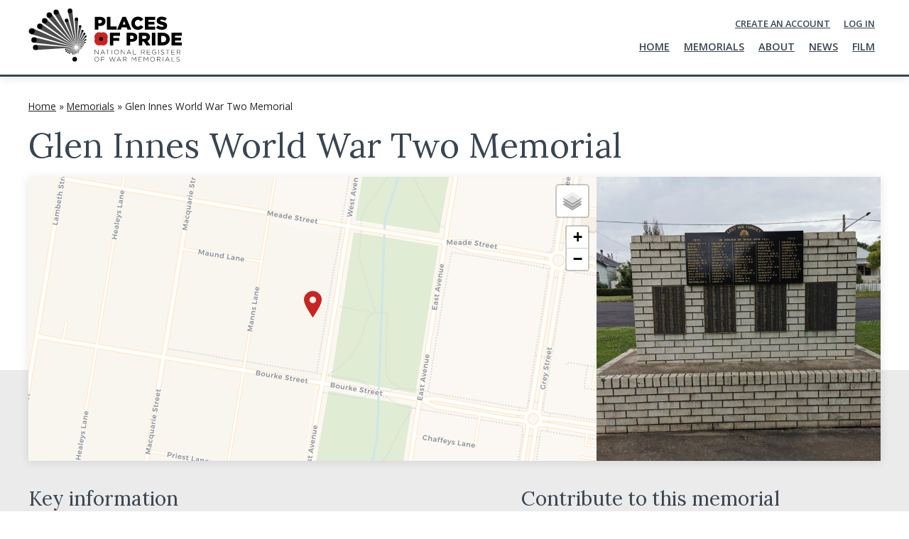

--- FILE ---
content_type: text/html; charset=UTF-8
request_url: https://placesofpride.awm.gov.au/memorials/266158
body_size: 165779
content:


<!DOCTYPE html>
<html lang="en" dir="ltr">
  <head>
    <meta charset="utf-8" />
<script async src="https://www.googletagmanager.com/gtag/js?id=G-ECLLDF7GPM"></script>
<script>window.dataLayer = window.dataLayer || [];function gtag(){dataLayer.push(arguments)};gtag("js", new Date());gtag("set", "developer_id.dMDhkMT", true);gtag("config", "G-ECLLDF7GPM", {"groups":"default","page_placeholder":"PLACEHOLDER_page_location"});gtag("config", "UA-400084-17", {"groups":"default","anonymize_ip":true,"page_placeholder":"PLACEHOLDER_page_path"});</script>
<link rel="canonical" href="https://placesofpride.awm.gov.au/memorials/266158" />
<meta name="Generator" content="Drupal 11 (https://www.drupal.org)" />
<meta name="MobileOptimized" content="width" />
<meta name="HandheldFriendly" content="true" />
<meta name="viewport" content="width=device-width, initial-scale=1.0" />
<link rel="icon" href="/themes/custom/placesofpride2023/favicon.ico" type="image/vnd.microsoft.icon" />
<link rel="icon" href="/themes/contrib/awm_drupal_base_theme/images/favicons/32.png" sizes="32x32" />
<link rel="icon" href="/themes/contrib/awm_drupal_base_theme/images/favicons/192.png" sizes="192x192" />
<link rel="apple-touch-icon" href="/themes/contrib/awm_drupal_base_theme/images/favicons/180.png" />
<meta name="msapplication-TileImage" content="/themes/contrib/awm_drupal_base_theme/images/favicons/270.png" />
<meta name="description" content="Places of Pride is an Australian War Memorial initiative to record the location and photos of every war memorial across the country." />
<meta name="fb:app_id" content="261553784723377" />
<meta name="twitter:site" content="@AWMemorial" />
<meta name="twitter:creator" content="@AWMemorial" />
<meta name="twitter:image" content="/themes/custom/placesofpride2023/images/pop-social-media-card.jpeg" />
<meta name="og:image" property="og:image" content="/themes/custom/placesofpride2023/images/pop-social-media-card.jpeg" />
<meta name="theme-color" content="#ffffff" />

    <title>Glen Innes World War Two Memorial | Places of Pride</title>
    <link rel="stylesheet" media="all" href="/sites/default/files/css/css_kn8gb8Gr0Wek8HbwGfI8BUxmQ9CmNKCwqR2InFFaC_g.css?delta=0&amp;language=en&amp;theme=placesofpride2023&amp;include=[base64]" />
<link rel="stylesheet" media="all" href="//unpkg.com/leaflet-gesture-handling@1.2.1/dist/leaflet-gesture-handling.min.css" />
<link rel="stylesheet" media="all" href="/sites/default/files/css/css_-QhMZC8J1vsG76DmMS78iZgfHwF584ULq8fwz-Zn950.css?delta=2&amp;language=en&amp;theme=placesofpride2023&amp;include=[base64]" />
<link rel="stylesheet" media="all" href="https://unpkg.com/leaflet@1.8.0/dist/leaflet.css" />
<link rel="stylesheet" media="all" href="/sites/default/files/css/css_Fm0E8j4vg2ESJcSFk0eG5eqYKNJXIaaOTDN15w0_IKY.css?delta=4&amp;language=en&amp;theme=placesofpride2023&amp;include=[base64]" />
<link rel="stylesheet" media="print" href="/sites/default/files/css/css_ZLXLok0knAh5WMq3ReadnQtzegVFpwa6vtUQ4gwlkJY.css?delta=5&amp;language=en&amp;theme=placesofpride2023&amp;include=[base64]" />
<link rel="stylesheet" media="all" href="//fonts.googleapis.com/css?family=Montserrat:300,300i,400,400i,500,500i,600,600i,700,700i&amp;display=swap" />
<link rel="stylesheet" media="all" href="//fonts.googleapis.com/css?family=Lora:400,400i&amp;display=swap" />
<link rel="stylesheet" media="all" href="//fonts.googleapis.com/css?family=Open+Sans:400,400i,600,600i,700,700i&amp;display=swap" />
<link rel="stylesheet" media="all" href="/sites/default/files/css/css_HxAVqdueyNLHvXT8BiShsZM4as5mAFJPQcKJMM5uYMs.css?delta=9&amp;language=en&amp;theme=placesofpride2023&amp;include=[base64]" />

    <script type="application/json" data-drupal-selector="drupal-settings-json">{"path":{"baseUrl":"\/","pathPrefix":"","currentPath":"node\/266158","currentPathIsAdmin":false,"isFront":false,"currentLanguage":"en"},"pluralDelimiter":"\u0003","suppressDeprecationErrors":true,"ajaxPageState":{"libraries":"[base64]","theme":"placesofpride2023","theme_token":null},"ajaxTrustedUrl":{"\/memorials\/266158":true},"google_analytics":{"account":"G-ECLLDF7GPM","trackOutbound":true,"trackMailto":true,"trackTel":true,"trackDownload":true,"trackDownloadExtensions":"7z|aac|arc|arj|asf|asx|avi|bin|csv|doc(x|m)?|dot(x|m)?|exe|flv|gif|gz|gzip|hqx|jar|jpe?g|js|mp(2|3|4|e?g)|mov(ie)?|msi|msp|pdf|phps|png|ppt(x|m)?|pot(x|m)?|pps(x|m)?|ppam|sld(x|m)?|thmx|qtm?|ra(m|r)?|sea|sit|tar|tgz|torrent|txt|wav|wma|wmv|wpd|xls(x|m|b)?|xlt(x|m)|xlam|xml|z|zip"},"data":{"extlink":{"extTarget":false,"extTargetAppendNewWindowDisplay":true,"extTargetAppendNewWindowLabel":"(opens in a new window)","extTargetNoOverride":false,"extNofollow":true,"extTitleNoOverride":false,"extNoreferrer":false,"extFollowNoOverride":true,"extClass":"ext","extLabel":"(link is external)","extImgClass":false,"extSubdomains":true,"extExclude":"(gov.au)","extInclude":"","extCssExclude":"","extCssInclude":"","extCssExplicit":"","extAlert":false,"extAlertText":"This link will take you to an external web site. We are not responsible for their content.","extHideIcons":false,"mailtoClass":"mailto","telClass":"","mailtoLabel":"(link sends email)","telLabel":"(link is a phone number)","extUseFontAwesome":false,"extIconPlacement":"append","extPreventOrphan":false,"extFaLinkClasses":"fa fa-external-link","extFaMailtoClasses":"fa fa-envelope-o","extAdditionalLinkClasses":"","extAdditionalMailtoClasses":"","extAdditionalTelClasses":"","extFaTelClasses":"fa fa-phone","allowedDomains":[],"extExcludeNoreferrer":""}},"geolocation":{"maps":{"map-6976470f4f929":{"map_center":{"fit_bounds":{"map_center_id":"fit_bounds","option_id":"fit_bounds","settings":{"min_zoom":17,"reset_zoom":true},"weight":-101}},"settings":{"leaflet_settings":{"map_features":{"leaflet_control_zoom":{"enabled":true,"weight":2,"settings":{"position":"topright"}},"leaflet_control_attribution":{"enabled":false,"settings":{"position":"topright","prefix":"Leaflet"},"weight":-6},"leaflet_marker_popup":{"enabled":false,"weight":5,"settings":{"info_auto_display":true,"max_width":300,"min_width":50,"max_height":0,"auto_pan":true,"keep_in_view":false,"close_button":true,"auto_close":true,"close_on_escape_key":true,"class_name":""}},"leaflet_client_location_indicator":{"weight":-10,"enabled":false},"leaflet_disable_user_interaction":{"weight":-9,"enabled":false},"geolocation_shapes":{"weight":-8,"settings":{"remove_markers":false,"polyline":true,"polyline_title":"","strokeColor":"#FF0000","strokeOpacity":0.80000000000000004,"strokeWidth":"2","polygon":false,"polygon_title":"","fillColor":"#FF0000","fillOpacity":0.34999999999999998},"enabled":false},"leaflet_rotate":{"weight":-7,"settings":{"display_control":true,"bearing":0},"enabled":false},"leaflet_control_fullscreen":{"weight":-5,"settings":{"position":"topright"},"enabled":false},"leaflet_control_geocoder":{"weight":-4,"settings":{"position":"topright","geocoder":"google_geocoding_api","settings":{"label":"Address","description":"Enter an address to be localized.","autocomplete_min_length":1,"component_restrictions":{"route":"","country":"","administrative_area":"","locality":"","postal_code":""},"boundary_restriction":{"south":"","west":"","north":"","east":""},"region":""}},"enabled":false},"leaflet_control_locate":{"weight":-3,"settings":{"position":"topright"},"enabled":false},"leaflet_control_recenter":{"weight":-2,"settings":{"position":"topright"},"enabled":false},"leaflet_control_scale":{"weight":-1,"settings":{"position":"topright","metric":true,"imperial":true},"enabled":false},"leaflet_tile_layer":{"weight":0,"settings":{"tile_layer_provider":"CartoDB Voyager","tile_provider_options":{"Thunderforest":{"apikey":""},"MapBox":{"accessToken":""},"HERE":{"app_id":"","app_code":""},"GeoportailFrance":{"apikey":""}}},"enabled":true},"leaflet_control_layer":{"weight":1,"settings":{"default_label":"Default","tile_layer_providers":{"OpenStreetMap":{"OpenStreetMap Mapnik":{"checkbox":false,"label":"Basic"},"OpenStreetMap BlackAndWhite":{"checkbox":false,"label":""},"OpenStreetMap DE":{"checkbox":false,"label":""},"OpenStreetMap CH":{"checkbox":false,"label":""},"OpenStreetMap France":{"checkbox":false,"label":""},"OpenStreetMap HOT":{"checkbox":false,"label":""},"OpenStreetMap BZH":{"checkbox":false,"label":""}},"OpenTopoMap":{"OpenTopoMap":{"checkbox":false,"label":""}},"Thunderforest":{"Thunderforest OpenCycleMap":{"checkbox":false,"label":""},"Thunderforest Transport":{"checkbox":false,"label":""},"Thunderforest TransportDark":{"checkbox":false,"label":""},"Thunderforest SpinalMap":{"checkbox":false,"label":""},"Thunderforest Landscape":{"checkbox":false,"label":""},"Thunderforest Outdoors":{"checkbox":false,"label":""},"Thunderforest Pioneer":{"checkbox":false,"label":""}},"OpenMapSurfer":{"OpenMapSurfer Roads":{"checkbox":false,"label":""},"OpenMapSurfer Grayscale":{"checkbox":false,"label":""}},"Hydda":{"Hydda Full":{"checkbox":false,"label":""},"Hydda Base":{"checkbox":false,"label":""}},"MapBox":{"MapBox":{"checkbox":false,"label":""}},"Stamen":{"Stamen Toner":{"checkbox":false,"label":""},"Stamen TonerBackground":{"checkbox":false,"label":""},"Stamen TonerLite":{"checkbox":false,"label":""},"Stamen Watercolor":{"checkbox":false,"label":""},"Stamen Terrain":{"checkbox":false,"label":""},"Stamen TerrainBackground":{"checkbox":false,"label":""},"Stamen TopOSMRelief":{"checkbox":false,"label":""}},"Esri":{"Esri WorldStreetMap":{"checkbox":false,"label":""},"Esri DeLorme":{"checkbox":false,"label":""},"Esri WorldTopoMap":{"checkbox":false,"label":""},"Esri WorldImagery":{"checkbox":true,"label":"Satellite"},"Esri WorldTerrain":{"checkbox":false,"label":""},"Esri WorldShadedRelief":{"checkbox":false,"label":""},"Esri WorldPhysical":{"checkbox":false,"label":""},"Esri OceanBasemap":{"checkbox":false,"label":""},"Esri NatGeoWorldMap":{"checkbox":false,"label":""},"Esri WorldGrayCanvas":{"checkbox":false,"label":""}},"HERE":{"HERE normalDay":{"checkbox":false,"label":""},"HERE normalDayCustom":{"checkbox":false,"label":""},"HERE normalDayGrey":{"checkbox":false,"label":""},"HERE normalDayMobile":{"checkbox":false,"label":""},"HERE normalDayGreyMobile":{"checkbox":false,"label":""},"HERE normalDayTransit":{"checkbox":false,"label":""},"HERE normalDayTransitMobile":{"checkbox":false,"label":""},"HERE normalNight":{"checkbox":false,"label":""},"HERE normalNightMobile":{"checkbox":false,"label":""},"HERE normalNightGrey":{"checkbox":false,"label":""},"HERE normalNightGreyMobile":{"checkbox":false,"label":""},"HERE normalNightTransit":{"checkbox":false,"label":""},"HERE normalNightTransitMobile":{"checkbox":false,"label":""},"HERE redcuedDay":{"checkbox":false,"label":""},"HERE redcuedNight":{"checkbox":false,"label":""},"HERE basicMap":{"checkbox":false,"label":""},"HERE mapLabels":{"checkbox":false,"label":""},"HERE trafficFlow":{"checkbox":false,"label":""},"HERE carnavDayGrey":{"checkbox":false,"label":""},"HERE hybridDayMobile":{"checkbox":false,"label":""},"HERE hybridDayTransit":{"checkbox":false,"label":""},"HERE hybridDayGrey":{"checkbox":false,"label":""},"HERE pedestrianDay":{"checkbox":false,"label":""},"HERE pedestrianNight":{"checkbox":false,"label":""},"HERE satelliteDay":{"checkbox":false,"label":""},"HERE terrainDay":{"checkbox":false,"label":""},"HERE terrainDayMobile":{"checkbox":false,"label":""}},"FreeMapSK":{"FreeMapSK":{"checkbox":false,"label":""}},"MtbMap":{"MtbMap":{"checkbox":false,"label":""}},"CartoDB":{"CartoDB Positron":{"checkbox":false,"label":""},"CartoDB PositronNoLabels":{"checkbox":false,"label":""},"CartoDB PositronOnlyLabels":{"checkbox":false,"label":""},"CartoDB DarkMatter":{"checkbox":false,"label":""},"CartoDB DarkMatterNoLabels":{"checkbox":false,"label":""},"CartoDB DarkMatterOnlyLabels":{"checkbox":false,"label":""},"CartoDB Voyager":{"checkbox":false,"label":""},"CartoDB VoyagerNoLabels":{"checkbox":false,"label":""},"CartoDB VoyagerOnlyLabels":{"checkbox":false,"label":""},"CartoDB VoyagerLabelsUnder":{"checkbox":false,"label":""}},"HikeBike":{"HikeBike":{"checkbox":false,"label":""},"HikeBike HillShading":{"checkbox":false,"label":""}},"BasemapAT":{"BasemapAT basemap":{"checkbox":false,"label":""},"BasemapAT grau":{"checkbox":false,"label":""},"BasemapAT overlay":{"checkbox":false,"label":""},"BasemapAT highdpi":{"checkbox":false,"label":""},"BasemapAT orthofoto":{"checkbox":false,"label":""}},"NLS":{"NLS":{"checkbox":false,"label":""}},"GeoportailFrance":{"GeoportailFrance parcels":{"checkbox":false,"label":""},"GeoportailFrance ignMaps":{"checkbox":false,"label":""},"GeoportailFrance maps":{"checkbox":false,"label":""},"GeoportailFrance orthos":{"checkbox":false,"label":""}}},"tile_providers_options":{"Thunderforest":{"apikey":""},"MapBox":{"accessToken":""},"HERE":{"app_id":"","app_code":""},"GeoportailFrance":{"apikey":""}},"position":"topright"},"enabled":true},"leaflet_marker_clusterer":{"weight":3,"settings":{"cluster_settings":{"show_coverage_on_hover":true,"zoom_to_bounds_on_click":true},"disable_clustering_at_zoom":0,"custom_marker_settings":""},"enabled":false},"leaflet_marker_icon":{"weight":4,"settings":{"marker_icon_path":"\/themes\/custom\/placesofpride2023\/images\/icons\/rollup-pin.svg","icon_size":{"width":null,"height":null},"icon_anchor":{"x":null,"y":null},"popup_anchor":{"x":0,"y":-40},"marker_shadow_path":"","shadow_size":{"width":null,"height":null},"shadow_anchor":{"x":null,"y":null}},"enabled":true},"geolocation_marker_scroll_to_id":{"weight":6,"settings":{"scroll_target_id":""},"enabled":false},"leaflet_marker_zoom_and_animate":{"weight":7,"settings":{"marker_zoom_anchor_id":""},"enabled":false},"leaflet_max_bounds":{"weight":8,"settings":{"north":null,"south":null,"east":null,"west":null},"enabled":false},"leaflet_custom_tile_layer":{"weight":9,"settings":{"tile_layer_url":"\/\/{s}.tile.osm.org\/{z}\/{x}\/{y}.png","tile_layer_attribution":"\u0026copy; \u003Ca href=\u0022https:\/\/osm.org\/copyright\u0022\u003EOpenStreetMap\u003C\/a\u003E contributors","tile_layer_subdomains":"abc","tile_layer_zoom":18},"enabled":false},"leaflet_tile_layer_overlay":{"weight":10,"settings":{"tile_layer_overlay":"OpenInfraMap.Power"},"enabled":false},"leaflet_wms":{"weight":10,"settings":{"url":"","version":"1.1.1","layers":"","styles":"","srs":"","format":"image\/jpeg","transparent":false,"identify":false},"enabled":false},"leaflet_gesture_handling":{"weight":10,"enabled":true,"settings":[]}},"zoom":17,"height":"400px","width":"100%","minZoom":4,"maxZoom":19,"crs":"EPSG3857","preferCanvas":false,"zoomSnap":1,"zoomDelta":1,"trackResize":true,"boxZoom":true,"doubleClickZoom":true,"dragging":true,"zoomAnimation":true,"zoomAnimationThreshold":4,"fadeAnimation":true,"markerZoomAnimation":true,"inertia":false,"inertiaDeceleration":3000,"easeLinearity":0.20000000000000001,"worldCopyJump":false,"maxBoundsViscosity":0,"keyboard":true,"keyboardPanDelta":80,"scrollWheelZoom":true,"wheelDebounceTime":40,"wheelPxPerZoomLevel":60,"tap":true,"tapTolerance":15,"touchZoom":true,"bounceAtZoomLimits":true}},"leaflet_tile_layer":{"enable":true,"tileLayerProvider":"CartoDB.Voyager"},"leaflet_control_layer":{"enable":true,"position":"topright","defaultLabel":"Default","tileLayerProviders":{"Esri.WorldImagery":"Satellite"},"tileLayerOptions":{"Thunderforest":{"apikey":""},"MapBox":{"accessToken":""},"HERE":{"app_id":"","app_code":""},"GeoportailFrance":{"apikey":""}}},"leaflet_control_zoom":{"enable":true,"position":"topright"},"leaflet_marker_icon":{"enable":true,"iconSize":{"width":0,"height":0},"iconAnchor":{"x":0,"y":0},"popupAnchor":{"x":0,"y":-40},"shadowSize":{"width":0,"height":0},"shadowAnchor":{"x":0,"y":0},"markerIconPath":"\/themes\/custom\/placesofpride2023\/images\/icons\/rollup-pin.svg"},"leaflet_gesture_handling":{"enable":true}},"map-6976470f89450":{"map_center":{"fit_bounds":{"map_center_id":"fit_bounds","option_id":"fit_bounds","settings":{"min_zoom":16,"reset_zoom":true},"weight":-101}},"settings":{"leaflet_settings":{"map_features":{"leaflet_control_zoom":{"enabled":false,"weight":0,"settings":{"position":"topright"}},"leaflet_control_attribution":{"enabled":false,"settings":{"position":"topright","prefix":"Leaflet"},"weight":0},"leaflet_marker_popup":{"enabled":false,"weight":0,"settings":{"info_auto_display":false,"max_width":300,"min_width":50,"max_height":0,"auto_pan":true,"keep_in_view":false,"close_button":true,"auto_close":true,"close_on_escape_key":true,"class_name":""}},"leaflet_client_location_indicator":{"weight":0,"enabled":false},"leaflet_disable_user_interaction":{"weight":0,"enabled":true,"settings":[]},"geolocation_shapes":{"weight":0,"settings":{"remove_markers":false,"polyline":false,"polyline_title":"","strokeColor":"#FF0000","strokeOpacity":0.80000000000000004,"strokeWidth":"2","polygon":false,"polygon_title":"","fillColor":"#FF0000","fillOpacity":0.34999999999999998},"enabled":false},"leaflet_gesture_handling":{"weight":0,"enabled":false},"leaflet_rotate":{"weight":0,"settings":{"display_control":true,"bearing":0},"enabled":false},"leaflet_control_fullscreen":{"weight":0,"settings":{"position":"topright"},"enabled":false},"leaflet_control_geocoder":{"weight":0,"settings":{"position":"topright","geocoder":"google_geocoding_api","settings":{"label":"Address","description":"Enter an address to be localized.","autocomplete_min_length":1,"component_restrictions":{"route":"","country":"","administrative_area":"","locality":"","postal_code":""},"boundary_restriction":{"south":"","west":"","north":"","east":""},"region":""}},"enabled":false},"leaflet_control_locate":{"weight":0,"settings":{"position":"topright"},"enabled":false},"leaflet_control_recenter":{"weight":0,"settings":{"position":"topright"},"enabled":false},"leaflet_control_scale":{"weight":0,"settings":{"position":"topright","metric":true,"imperial":true},"enabled":false},"leaflet_control_layer":{"weight":0,"settings":{"position":"topright","default_label":"Default","tile_layer_providers":{"OpenStreetMap":{"OpenStreetMap Mapnik":{"checkbox":false,"label":""},"OpenStreetMap BlackAndWhite":{"checkbox":false,"label":""},"OpenStreetMap DE":{"checkbox":false,"label":""},"OpenStreetMap CH":{"checkbox":false,"label":""},"OpenStreetMap France":{"checkbox":false,"label":""},"OpenStreetMap HOT":{"checkbox":false,"label":""},"OpenStreetMap BZH":{"checkbox":false,"label":""}},"OpenTopoMap":{"OpenTopoMap":{"checkbox":false,"label":""}},"Thunderforest":{"Thunderforest OpenCycleMap":{"checkbox":false,"label":""},"Thunderforest Transport":{"checkbox":false,"label":""},"Thunderforest TransportDark":{"checkbox":false,"label":""},"Thunderforest SpinalMap":{"checkbox":false,"label":""},"Thunderforest Landscape":{"checkbox":false,"label":""},"Thunderforest Outdoors":{"checkbox":false,"label":""},"Thunderforest Pioneer":{"checkbox":false,"label":""}},"OpenMapSurfer":{"OpenMapSurfer Roads":{"checkbox":false,"label":""},"OpenMapSurfer Grayscale":{"checkbox":false,"label":""}},"Hydda":{"Hydda Full":{"checkbox":false,"label":""},"Hydda Base":{"checkbox":false,"label":""}},"MapBox":{"MapBox":{"checkbox":false,"label":""}},"Stamen":{"Stamen Toner":{"checkbox":false,"label":""},"Stamen TonerBackground":{"checkbox":false,"label":""},"Stamen TonerLite":{"checkbox":false,"label":""},"Stamen Watercolor":{"checkbox":false,"label":""},"Stamen Terrain":{"checkbox":false,"label":""},"Stamen TerrainBackground":{"checkbox":false,"label":""},"Stamen TopOSMRelief":{"checkbox":false,"label":""}},"Esri":{"Esri WorldStreetMap":{"checkbox":false,"label":""},"Esri DeLorme":{"checkbox":false,"label":""},"Esri WorldTopoMap":{"checkbox":false,"label":""},"Esri WorldImagery":{"checkbox":false,"label":""},"Esri WorldTerrain":{"checkbox":false,"label":""},"Esri WorldShadedRelief":{"checkbox":false,"label":""},"Esri WorldPhysical":{"checkbox":false,"label":""},"Esri OceanBasemap":{"checkbox":false,"label":""},"Esri NatGeoWorldMap":{"checkbox":false,"label":""},"Esri WorldGrayCanvas":{"checkbox":false,"label":""}},"HERE":{"HERE normalDay":{"checkbox":false,"label":""},"HERE normalDayCustom":{"checkbox":false,"label":""},"HERE normalDayGrey":{"checkbox":false,"label":""},"HERE normalDayMobile":{"checkbox":false,"label":""},"HERE normalDayGreyMobile":{"checkbox":false,"label":""},"HERE normalDayTransit":{"checkbox":false,"label":""},"HERE normalDayTransitMobile":{"checkbox":false,"label":""},"HERE normalNight":{"checkbox":false,"label":""},"HERE normalNightMobile":{"checkbox":false,"label":""},"HERE normalNightGrey":{"checkbox":false,"label":""},"HERE normalNightGreyMobile":{"checkbox":false,"label":""},"HERE normalNightTransit":{"checkbox":false,"label":""},"HERE normalNightTransitMobile":{"checkbox":false,"label":""},"HERE redcuedDay":{"checkbox":false,"label":""},"HERE redcuedNight":{"checkbox":false,"label":""},"HERE basicMap":{"checkbox":false,"label":""},"HERE mapLabels":{"checkbox":false,"label":""},"HERE trafficFlow":{"checkbox":false,"label":""},"HERE carnavDayGrey":{"checkbox":false,"label":""},"HERE hybridDayMobile":{"checkbox":false,"label":""},"HERE hybridDayTransit":{"checkbox":false,"label":""},"HERE hybridDayGrey":{"checkbox":false,"label":""},"HERE pedestrianDay":{"checkbox":false,"label":""},"HERE pedestrianNight":{"checkbox":false,"label":""},"HERE satelliteDay":{"checkbox":false,"label":""},"HERE terrainDay":{"checkbox":false,"label":""},"HERE terrainDayMobile":{"checkbox":false,"label":""}},"FreeMapSK":{"FreeMapSK":{"checkbox":false,"label":""}},"MtbMap":{"MtbMap":{"checkbox":false,"label":""}},"CartoDB":{"CartoDB Positron":{"checkbox":false,"label":""},"CartoDB PositronNoLabels":{"checkbox":false,"label":""},"CartoDB PositronOnlyLabels":{"checkbox":false,"label":""},"CartoDB DarkMatter":{"checkbox":false,"label":""},"CartoDB DarkMatterNoLabels":{"checkbox":false,"label":""},"CartoDB DarkMatterOnlyLabels":{"checkbox":false,"label":""},"CartoDB Voyager":{"checkbox":false,"label":""},"CartoDB VoyagerNoLabels":{"checkbox":false,"label":""},"CartoDB VoyagerOnlyLabels":{"checkbox":false,"label":""},"CartoDB VoyagerLabelsUnder":{"checkbox":false,"label":""}},"HikeBike":{"HikeBike":{"checkbox":false,"label":""},"HikeBike HillShading":{"checkbox":false,"label":""}},"BasemapAT":{"BasemapAT basemap":{"checkbox":false,"label":""},"BasemapAT grau":{"checkbox":false,"label":""},"BasemapAT overlay":{"checkbox":false,"label":""},"BasemapAT highdpi":{"checkbox":false,"label":""},"BasemapAT orthofoto":{"checkbox":false,"label":""}},"NLS":{"NLS":{"checkbox":false,"label":""}},"GeoportailFrance":{"GeoportailFrance parcels":{"checkbox":false,"label":""},"GeoportailFrance ignMaps":{"checkbox":false,"label":""},"GeoportailFrance maps":{"checkbox":false,"label":""},"GeoportailFrance orthos":{"checkbox":false,"label":""}}},"tile_providers_options":{"Thunderforest":{"apikey":""},"MapBox":{"accessToken":""},"HERE":{"app_id":"","app_code":""},"GeoportailFrance":{"apikey":""}}},"enabled":false},"leaflet_marker_clusterer":{"weight":0,"settings":{"cluster_settings":{"show_coverage_on_hover":true,"zoom_to_bounds_on_click":true},"disable_clustering_at_zoom":0,"custom_marker_settings":""},"enabled":false},"leaflet_marker_icon":{"weight":0,"settings":{"marker_icon_path":"\/themes\/custom\/placesofpride2023\/images\/icons\/rollup-pin.svg","icon_size":{"width":null,"height":null},"icon_anchor":{"x":null,"y":null},"popup_anchor":{"x":0,"y":0},"marker_shadow_path":"","shadow_size":{"width":null,"height":null},"shadow_anchor":{"x":null,"y":null}},"enabled":true},"geolocation_marker_scroll_to_id":{"weight":0,"settings":{"scroll_target_id":""},"enabled":false},"leaflet_marker_zoom_and_animate":{"weight":0,"settings":{"marker_zoom_anchor_id":""},"enabled":false},"leaflet_max_bounds":{"weight":0,"settings":{"north":null,"south":null,"east":null,"west":null},"enabled":false},"leaflet_custom_tile_layer":{"weight":0,"settings":{"tile_layer_url":"\/\/{s}.tile.osm.org\/{z}\/{x}\/{y}.png","tile_layer_attribution":"\u0026copy; \u003Ca href=\u0022https:\/\/osm.org\/copyright\u0022\u003EOpenStreetMap\u003C\/a\u003E contributors","tile_layer_subdomains":"abc","tile_layer_zoom":18},"enabled":false},"leaflet_tile_layer_overlay":{"weight":0,"settings":{"tile_layer_overlay":"OpenInfraMap.Power"},"enabled":false},"leaflet_tile_layer":{"weight":0,"settings":{"tile_layer_provider":"CartoDB Voyager","tile_provider_options":{"Thunderforest":{"apikey":""},"MapBox":{"accessToken":""},"HERE":{"app_id":"","app_code":""},"GeoportailFrance":{"apikey":""}}},"enabled":true},"leaflet_wms":{"weight":0,"settings":{"url":"","version":"1.1.1","layers":"","styles":"","srs":"","format":"image\/jpeg","transparent":false,"identify":false},"enabled":false}},"zoom":16,"height":"260px","width":"100%","minZoom":16,"maxZoom":16,"crs":"EPSG3857","preferCanvas":false,"zoomSnap":1,"zoomDelta":1,"trackResize":true,"boxZoom":true,"doubleClickZoom":true,"dragging":true,"zoomAnimation":true,"zoomAnimationThreshold":4,"fadeAnimation":true,"markerZoomAnimation":true,"inertia":false,"inertiaDeceleration":3000,"easeLinearity":0.20000000000000001,"worldCopyJump":false,"maxBoundsViscosity":0,"keyboard":true,"keyboardPanDelta":80,"scrollWheelZoom":true,"wheelDebounceTime":40,"wheelPxPerZoomLevel":60,"tap":true,"tapTolerance":15,"touchZoom":true,"bounceAtZoomLimits":true}},"leaflet_disable_user_interaction":{"enable":true},"leaflet_marker_icon":{"enable":true,"iconSize":{"width":0,"height":0},"iconAnchor":{"x":0,"y":0},"popupAnchor":{"x":0,"y":0},"shadowSize":{"width":0,"height":0},"shadowAnchor":{"x":0,"y":0},"markerIconPath":"\/themes\/custom\/placesofpride2023\/images\/icons\/rollup-pin.svg"},"leaflet_tile_layer":{"enable":true,"tileLayerProvider":"CartoDB.Voyager"}},"map-6976470f894c5":{"map_center":{"fit_bounds":{"map_center_id":"fit_bounds","option_id":"fit_bounds","settings":{"min_zoom":16,"reset_zoom":true},"weight":-101}},"settings":{"leaflet_settings":{"map_features":{"leaflet_control_zoom":{"enabled":false,"weight":0,"settings":{"position":"topright"}},"leaflet_control_attribution":{"enabled":false,"settings":{"position":"topright","prefix":"Leaflet"},"weight":0},"leaflet_marker_popup":{"enabled":false,"weight":0,"settings":{"info_auto_display":false,"max_width":300,"min_width":50,"max_height":0,"auto_pan":true,"keep_in_view":false,"close_button":true,"auto_close":true,"close_on_escape_key":true,"class_name":""}},"leaflet_client_location_indicator":{"weight":0,"enabled":false},"leaflet_disable_user_interaction":{"weight":0,"enabled":true,"settings":[]},"geolocation_shapes":{"weight":0,"settings":{"remove_markers":false,"polyline":false,"polyline_title":"","strokeColor":"#FF0000","strokeOpacity":0.80000000000000004,"strokeWidth":"2","polygon":false,"polygon_title":"","fillColor":"#FF0000","fillOpacity":0.34999999999999998},"enabled":false},"leaflet_gesture_handling":{"weight":0,"enabled":false},"leaflet_rotate":{"weight":0,"settings":{"display_control":true,"bearing":0},"enabled":false},"leaflet_control_fullscreen":{"weight":0,"settings":{"position":"topright"},"enabled":false},"leaflet_control_geocoder":{"weight":0,"settings":{"position":"topright","geocoder":"google_geocoding_api","settings":{"label":"Address","description":"Enter an address to be localized.","autocomplete_min_length":1,"component_restrictions":{"route":"","country":"","administrative_area":"","locality":"","postal_code":""},"boundary_restriction":{"south":"","west":"","north":"","east":""},"region":""}},"enabled":false},"leaflet_control_locate":{"weight":0,"settings":{"position":"topright"},"enabled":false},"leaflet_control_recenter":{"weight":0,"settings":{"position":"topright"},"enabled":false},"leaflet_control_scale":{"weight":0,"settings":{"position":"topright","metric":true,"imperial":true},"enabled":false},"leaflet_control_layer":{"weight":0,"settings":{"position":"topright","default_label":"Default","tile_layer_providers":{"OpenStreetMap":{"OpenStreetMap Mapnik":{"checkbox":false,"label":""},"OpenStreetMap BlackAndWhite":{"checkbox":false,"label":""},"OpenStreetMap DE":{"checkbox":false,"label":""},"OpenStreetMap CH":{"checkbox":false,"label":""},"OpenStreetMap France":{"checkbox":false,"label":""},"OpenStreetMap HOT":{"checkbox":false,"label":""},"OpenStreetMap BZH":{"checkbox":false,"label":""}},"OpenTopoMap":{"OpenTopoMap":{"checkbox":false,"label":""}},"Thunderforest":{"Thunderforest OpenCycleMap":{"checkbox":false,"label":""},"Thunderforest Transport":{"checkbox":false,"label":""},"Thunderforest TransportDark":{"checkbox":false,"label":""},"Thunderforest SpinalMap":{"checkbox":false,"label":""},"Thunderforest Landscape":{"checkbox":false,"label":""},"Thunderforest Outdoors":{"checkbox":false,"label":""},"Thunderforest Pioneer":{"checkbox":false,"label":""}},"OpenMapSurfer":{"OpenMapSurfer Roads":{"checkbox":false,"label":""},"OpenMapSurfer Grayscale":{"checkbox":false,"label":""}},"Hydda":{"Hydda Full":{"checkbox":false,"label":""},"Hydda Base":{"checkbox":false,"label":""}},"MapBox":{"MapBox":{"checkbox":false,"label":""}},"Stamen":{"Stamen Toner":{"checkbox":false,"label":""},"Stamen TonerBackground":{"checkbox":false,"label":""},"Stamen TonerLite":{"checkbox":false,"label":""},"Stamen Watercolor":{"checkbox":false,"label":""},"Stamen Terrain":{"checkbox":false,"label":""},"Stamen TerrainBackground":{"checkbox":false,"label":""},"Stamen TopOSMRelief":{"checkbox":false,"label":""}},"Esri":{"Esri WorldStreetMap":{"checkbox":false,"label":""},"Esri DeLorme":{"checkbox":false,"label":""},"Esri WorldTopoMap":{"checkbox":false,"label":""},"Esri WorldImagery":{"checkbox":false,"label":""},"Esri WorldTerrain":{"checkbox":false,"label":""},"Esri WorldShadedRelief":{"checkbox":false,"label":""},"Esri WorldPhysical":{"checkbox":false,"label":""},"Esri OceanBasemap":{"checkbox":false,"label":""},"Esri NatGeoWorldMap":{"checkbox":false,"label":""},"Esri WorldGrayCanvas":{"checkbox":false,"label":""}},"HERE":{"HERE normalDay":{"checkbox":false,"label":""},"HERE normalDayCustom":{"checkbox":false,"label":""},"HERE normalDayGrey":{"checkbox":false,"label":""},"HERE normalDayMobile":{"checkbox":false,"label":""},"HERE normalDayGreyMobile":{"checkbox":false,"label":""},"HERE normalDayTransit":{"checkbox":false,"label":""},"HERE normalDayTransitMobile":{"checkbox":false,"label":""},"HERE normalNight":{"checkbox":false,"label":""},"HERE normalNightMobile":{"checkbox":false,"label":""},"HERE normalNightGrey":{"checkbox":false,"label":""},"HERE normalNightGreyMobile":{"checkbox":false,"label":""},"HERE normalNightTransit":{"checkbox":false,"label":""},"HERE normalNightTransitMobile":{"checkbox":false,"label":""},"HERE redcuedDay":{"checkbox":false,"label":""},"HERE redcuedNight":{"checkbox":false,"label":""},"HERE basicMap":{"checkbox":false,"label":""},"HERE mapLabels":{"checkbox":false,"label":""},"HERE trafficFlow":{"checkbox":false,"label":""},"HERE carnavDayGrey":{"checkbox":false,"label":""},"HERE hybridDayMobile":{"checkbox":false,"label":""},"HERE hybridDayTransit":{"checkbox":false,"label":""},"HERE hybridDayGrey":{"checkbox":false,"label":""},"HERE pedestrianDay":{"checkbox":false,"label":""},"HERE pedestrianNight":{"checkbox":false,"label":""},"HERE satelliteDay":{"checkbox":false,"label":""},"HERE terrainDay":{"checkbox":false,"label":""},"HERE terrainDayMobile":{"checkbox":false,"label":""}},"FreeMapSK":{"FreeMapSK":{"checkbox":false,"label":""}},"MtbMap":{"MtbMap":{"checkbox":false,"label":""}},"CartoDB":{"CartoDB Positron":{"checkbox":false,"label":""},"CartoDB PositronNoLabels":{"checkbox":false,"label":""},"CartoDB PositronOnlyLabels":{"checkbox":false,"label":""},"CartoDB DarkMatter":{"checkbox":false,"label":""},"CartoDB DarkMatterNoLabels":{"checkbox":false,"label":""},"CartoDB DarkMatterOnlyLabels":{"checkbox":false,"label":""},"CartoDB Voyager":{"checkbox":false,"label":""},"CartoDB VoyagerNoLabels":{"checkbox":false,"label":""},"CartoDB VoyagerOnlyLabels":{"checkbox":false,"label":""},"CartoDB VoyagerLabelsUnder":{"checkbox":false,"label":""}},"HikeBike":{"HikeBike":{"checkbox":false,"label":""},"HikeBike HillShading":{"checkbox":false,"label":""}},"BasemapAT":{"BasemapAT basemap":{"checkbox":false,"label":""},"BasemapAT grau":{"checkbox":false,"label":""},"BasemapAT overlay":{"checkbox":false,"label":""},"BasemapAT highdpi":{"checkbox":false,"label":""},"BasemapAT orthofoto":{"checkbox":false,"label":""}},"NLS":{"NLS":{"checkbox":false,"label":""}},"GeoportailFrance":{"GeoportailFrance parcels":{"checkbox":false,"label":""},"GeoportailFrance ignMaps":{"checkbox":false,"label":""},"GeoportailFrance maps":{"checkbox":false,"label":""},"GeoportailFrance orthos":{"checkbox":false,"label":""}}},"tile_providers_options":{"Thunderforest":{"apikey":""},"MapBox":{"accessToken":""},"HERE":{"app_id":"","app_code":""},"GeoportailFrance":{"apikey":""}}},"enabled":false},"leaflet_marker_clusterer":{"weight":0,"settings":{"cluster_settings":{"show_coverage_on_hover":true,"zoom_to_bounds_on_click":true},"disable_clustering_at_zoom":0,"custom_marker_settings":""},"enabled":false},"leaflet_marker_icon":{"weight":0,"settings":{"marker_icon_path":"\/themes\/custom\/placesofpride2023\/images\/icons\/rollup-pin.svg","icon_size":{"width":null,"height":null},"icon_anchor":{"x":null,"y":null},"popup_anchor":{"x":0,"y":0},"marker_shadow_path":"","shadow_size":{"width":null,"height":null},"shadow_anchor":{"x":null,"y":null}},"enabled":true},"geolocation_marker_scroll_to_id":{"weight":0,"settings":{"scroll_target_id":""},"enabled":false},"leaflet_marker_zoom_and_animate":{"weight":0,"settings":{"marker_zoom_anchor_id":""},"enabled":false},"leaflet_max_bounds":{"weight":0,"settings":{"north":null,"south":null,"east":null,"west":null},"enabled":false},"leaflet_custom_tile_layer":{"weight":0,"settings":{"tile_layer_url":"\/\/{s}.tile.osm.org\/{z}\/{x}\/{y}.png","tile_layer_attribution":"\u0026copy; \u003Ca href=\u0022https:\/\/osm.org\/copyright\u0022\u003EOpenStreetMap\u003C\/a\u003E contributors","tile_layer_subdomains":"abc","tile_layer_zoom":18},"enabled":false},"leaflet_tile_layer_overlay":{"weight":0,"settings":{"tile_layer_overlay":"OpenInfraMap.Power"},"enabled":false},"leaflet_tile_layer":{"weight":0,"settings":{"tile_layer_provider":"CartoDB Voyager","tile_provider_options":{"Thunderforest":{"apikey":""},"MapBox":{"accessToken":""},"HERE":{"app_id":"","app_code":""},"GeoportailFrance":{"apikey":""}}},"enabled":true},"leaflet_wms":{"weight":0,"settings":{"url":"","version":"1.1.1","layers":"","styles":"","srs":"","format":"image\/jpeg","transparent":false,"identify":false},"enabled":false}},"zoom":16,"height":"260px","width":"100%","minZoom":16,"maxZoom":16,"crs":"EPSG3857","preferCanvas":false,"zoomSnap":1,"zoomDelta":1,"trackResize":true,"boxZoom":true,"doubleClickZoom":true,"dragging":true,"zoomAnimation":true,"zoomAnimationThreshold":4,"fadeAnimation":true,"markerZoomAnimation":true,"inertia":false,"inertiaDeceleration":3000,"easeLinearity":0.20000000000000001,"worldCopyJump":false,"maxBoundsViscosity":0,"keyboard":true,"keyboardPanDelta":80,"scrollWheelZoom":true,"wheelDebounceTime":40,"wheelPxPerZoomLevel":60,"tap":true,"tapTolerance":15,"touchZoom":true,"bounceAtZoomLimits":true}},"leaflet_disable_user_interaction":{"enable":true},"leaflet_marker_icon":{"enable":true,"iconSize":{"width":0,"height":0},"iconAnchor":{"x":0,"y":0},"popupAnchor":{"x":0,"y":0},"shadowSize":{"width":0,"height":0},"shadowAnchor":{"x":0,"y":0},"markerIconPath":"\/themes\/custom\/placesofpride2023\/images\/icons\/rollup-pin.svg"},"leaflet_tile_layer":{"enable":true,"tileLayerProvider":"CartoDB.Voyager"}},"map-6976470f89523":{"map_center":{"fit_bounds":{"map_center_id":"fit_bounds","option_id":"fit_bounds","settings":{"min_zoom":16,"reset_zoom":true},"weight":-101}},"settings":{"leaflet_settings":{"map_features":{"leaflet_control_zoom":{"enabled":false,"weight":0,"settings":{"position":"topright"}},"leaflet_control_attribution":{"enabled":false,"settings":{"position":"topright","prefix":"Leaflet"},"weight":0},"leaflet_marker_popup":{"enabled":false,"weight":0,"settings":{"info_auto_display":false,"max_width":300,"min_width":50,"max_height":0,"auto_pan":true,"keep_in_view":false,"close_button":true,"auto_close":true,"close_on_escape_key":true,"class_name":""}},"leaflet_client_location_indicator":{"weight":0,"enabled":false},"leaflet_disable_user_interaction":{"weight":0,"enabled":true,"settings":[]},"geolocation_shapes":{"weight":0,"settings":{"remove_markers":false,"polyline":false,"polyline_title":"","strokeColor":"#FF0000","strokeOpacity":0.80000000000000004,"strokeWidth":"2","polygon":false,"polygon_title":"","fillColor":"#FF0000","fillOpacity":0.34999999999999998},"enabled":false},"leaflet_gesture_handling":{"weight":0,"enabled":false},"leaflet_rotate":{"weight":0,"settings":{"display_control":true,"bearing":0},"enabled":false},"leaflet_control_fullscreen":{"weight":0,"settings":{"position":"topright"},"enabled":false},"leaflet_control_geocoder":{"weight":0,"settings":{"position":"topright","geocoder":"google_geocoding_api","settings":{"label":"Address","description":"Enter an address to be localized.","autocomplete_min_length":1,"component_restrictions":{"route":"","country":"","administrative_area":"","locality":"","postal_code":""},"boundary_restriction":{"south":"","west":"","north":"","east":""},"region":""}},"enabled":false},"leaflet_control_locate":{"weight":0,"settings":{"position":"topright"},"enabled":false},"leaflet_control_recenter":{"weight":0,"settings":{"position":"topright"},"enabled":false},"leaflet_control_scale":{"weight":0,"settings":{"position":"topright","metric":true,"imperial":true},"enabled":false},"leaflet_control_layer":{"weight":0,"settings":{"position":"topright","default_label":"Default","tile_layer_providers":{"OpenStreetMap":{"OpenStreetMap Mapnik":{"checkbox":false,"label":""},"OpenStreetMap BlackAndWhite":{"checkbox":false,"label":""},"OpenStreetMap DE":{"checkbox":false,"label":""},"OpenStreetMap CH":{"checkbox":false,"label":""},"OpenStreetMap France":{"checkbox":false,"label":""},"OpenStreetMap HOT":{"checkbox":false,"label":""},"OpenStreetMap BZH":{"checkbox":false,"label":""}},"OpenTopoMap":{"OpenTopoMap":{"checkbox":false,"label":""}},"Thunderforest":{"Thunderforest OpenCycleMap":{"checkbox":false,"label":""},"Thunderforest Transport":{"checkbox":false,"label":""},"Thunderforest TransportDark":{"checkbox":false,"label":""},"Thunderforest SpinalMap":{"checkbox":false,"label":""},"Thunderforest Landscape":{"checkbox":false,"label":""},"Thunderforest Outdoors":{"checkbox":false,"label":""},"Thunderforest Pioneer":{"checkbox":false,"label":""}},"OpenMapSurfer":{"OpenMapSurfer Roads":{"checkbox":false,"label":""},"OpenMapSurfer Grayscale":{"checkbox":false,"label":""}},"Hydda":{"Hydda Full":{"checkbox":false,"label":""},"Hydda Base":{"checkbox":false,"label":""}},"MapBox":{"MapBox":{"checkbox":false,"label":""}},"Stamen":{"Stamen Toner":{"checkbox":false,"label":""},"Stamen TonerBackground":{"checkbox":false,"label":""},"Stamen TonerLite":{"checkbox":false,"label":""},"Stamen Watercolor":{"checkbox":false,"label":""},"Stamen Terrain":{"checkbox":false,"label":""},"Stamen TerrainBackground":{"checkbox":false,"label":""},"Stamen TopOSMRelief":{"checkbox":false,"label":""}},"Esri":{"Esri WorldStreetMap":{"checkbox":false,"label":""},"Esri DeLorme":{"checkbox":false,"label":""},"Esri WorldTopoMap":{"checkbox":false,"label":""},"Esri WorldImagery":{"checkbox":false,"label":""},"Esri WorldTerrain":{"checkbox":false,"label":""},"Esri WorldShadedRelief":{"checkbox":false,"label":""},"Esri WorldPhysical":{"checkbox":false,"label":""},"Esri OceanBasemap":{"checkbox":false,"label":""},"Esri NatGeoWorldMap":{"checkbox":false,"label":""},"Esri WorldGrayCanvas":{"checkbox":false,"label":""}},"HERE":{"HERE normalDay":{"checkbox":false,"label":""},"HERE normalDayCustom":{"checkbox":false,"label":""},"HERE normalDayGrey":{"checkbox":false,"label":""},"HERE normalDayMobile":{"checkbox":false,"label":""},"HERE normalDayGreyMobile":{"checkbox":false,"label":""},"HERE normalDayTransit":{"checkbox":false,"label":""},"HERE normalDayTransitMobile":{"checkbox":false,"label":""},"HERE normalNight":{"checkbox":false,"label":""},"HERE normalNightMobile":{"checkbox":false,"label":""},"HERE normalNightGrey":{"checkbox":false,"label":""},"HERE normalNightGreyMobile":{"checkbox":false,"label":""},"HERE normalNightTransit":{"checkbox":false,"label":""},"HERE normalNightTransitMobile":{"checkbox":false,"label":""},"HERE redcuedDay":{"checkbox":false,"label":""},"HERE redcuedNight":{"checkbox":false,"label":""},"HERE basicMap":{"checkbox":false,"label":""},"HERE mapLabels":{"checkbox":false,"label":""},"HERE trafficFlow":{"checkbox":false,"label":""},"HERE carnavDayGrey":{"checkbox":false,"label":""},"HERE hybridDayMobile":{"checkbox":false,"label":""},"HERE hybridDayTransit":{"checkbox":false,"label":""},"HERE hybridDayGrey":{"checkbox":false,"label":""},"HERE pedestrianDay":{"checkbox":false,"label":""},"HERE pedestrianNight":{"checkbox":false,"label":""},"HERE satelliteDay":{"checkbox":false,"label":""},"HERE terrainDay":{"checkbox":false,"label":""},"HERE terrainDayMobile":{"checkbox":false,"label":""}},"FreeMapSK":{"FreeMapSK":{"checkbox":false,"label":""}},"MtbMap":{"MtbMap":{"checkbox":false,"label":""}},"CartoDB":{"CartoDB Positron":{"checkbox":false,"label":""},"CartoDB PositronNoLabels":{"checkbox":false,"label":""},"CartoDB PositronOnlyLabels":{"checkbox":false,"label":""},"CartoDB DarkMatter":{"checkbox":false,"label":""},"CartoDB DarkMatterNoLabels":{"checkbox":false,"label":""},"CartoDB DarkMatterOnlyLabels":{"checkbox":false,"label":""},"CartoDB Voyager":{"checkbox":false,"label":""},"CartoDB VoyagerNoLabels":{"checkbox":false,"label":""},"CartoDB VoyagerOnlyLabels":{"checkbox":false,"label":""},"CartoDB VoyagerLabelsUnder":{"checkbox":false,"label":""}},"HikeBike":{"HikeBike":{"checkbox":false,"label":""},"HikeBike HillShading":{"checkbox":false,"label":""}},"BasemapAT":{"BasemapAT basemap":{"checkbox":false,"label":""},"BasemapAT grau":{"checkbox":false,"label":""},"BasemapAT overlay":{"checkbox":false,"label":""},"BasemapAT highdpi":{"checkbox":false,"label":""},"BasemapAT orthofoto":{"checkbox":false,"label":""}},"NLS":{"NLS":{"checkbox":false,"label":""}},"GeoportailFrance":{"GeoportailFrance parcels":{"checkbox":false,"label":""},"GeoportailFrance ignMaps":{"checkbox":false,"label":""},"GeoportailFrance maps":{"checkbox":false,"label":""},"GeoportailFrance orthos":{"checkbox":false,"label":""}}},"tile_providers_options":{"Thunderforest":{"apikey":""},"MapBox":{"accessToken":""},"HERE":{"app_id":"","app_code":""},"GeoportailFrance":{"apikey":""}}},"enabled":false},"leaflet_marker_clusterer":{"weight":0,"settings":{"cluster_settings":{"show_coverage_on_hover":true,"zoom_to_bounds_on_click":true},"disable_clustering_at_zoom":0,"custom_marker_settings":""},"enabled":false},"leaflet_marker_icon":{"weight":0,"settings":{"marker_icon_path":"\/themes\/custom\/placesofpride2023\/images\/icons\/rollup-pin.svg","icon_size":{"width":null,"height":null},"icon_anchor":{"x":null,"y":null},"popup_anchor":{"x":0,"y":0},"marker_shadow_path":"","shadow_size":{"width":null,"height":null},"shadow_anchor":{"x":null,"y":null}},"enabled":true},"geolocation_marker_scroll_to_id":{"weight":0,"settings":{"scroll_target_id":""},"enabled":false},"leaflet_marker_zoom_and_animate":{"weight":0,"settings":{"marker_zoom_anchor_id":""},"enabled":false},"leaflet_max_bounds":{"weight":0,"settings":{"north":null,"south":null,"east":null,"west":null},"enabled":false},"leaflet_custom_tile_layer":{"weight":0,"settings":{"tile_layer_url":"\/\/{s}.tile.osm.org\/{z}\/{x}\/{y}.png","tile_layer_attribution":"\u0026copy; \u003Ca href=\u0022https:\/\/osm.org\/copyright\u0022\u003EOpenStreetMap\u003C\/a\u003E contributors","tile_layer_subdomains":"abc","tile_layer_zoom":18},"enabled":false},"leaflet_tile_layer_overlay":{"weight":0,"settings":{"tile_layer_overlay":"OpenInfraMap.Power"},"enabled":false},"leaflet_tile_layer":{"weight":0,"settings":{"tile_layer_provider":"CartoDB Voyager","tile_provider_options":{"Thunderforest":{"apikey":""},"MapBox":{"accessToken":""},"HERE":{"app_id":"","app_code":""},"GeoportailFrance":{"apikey":""}}},"enabled":true},"leaflet_wms":{"weight":0,"settings":{"url":"","version":"1.1.1","layers":"","styles":"","srs":"","format":"image\/jpeg","transparent":false,"identify":false},"enabled":false}},"zoom":16,"height":"260px","width":"100%","minZoom":16,"maxZoom":16,"crs":"EPSG3857","preferCanvas":false,"zoomSnap":1,"zoomDelta":1,"trackResize":true,"boxZoom":true,"doubleClickZoom":true,"dragging":true,"zoomAnimation":true,"zoomAnimationThreshold":4,"fadeAnimation":true,"markerZoomAnimation":true,"inertia":false,"inertiaDeceleration":3000,"easeLinearity":0.20000000000000001,"worldCopyJump":false,"maxBoundsViscosity":0,"keyboard":true,"keyboardPanDelta":80,"scrollWheelZoom":true,"wheelDebounceTime":40,"wheelPxPerZoomLevel":60,"tap":true,"tapTolerance":15,"touchZoom":true,"bounceAtZoomLimits":true}},"leaflet_disable_user_interaction":{"enable":true},"leaflet_marker_icon":{"enable":true,"iconSize":{"width":0,"height":0},"iconAnchor":{"x":0,"y":0},"popupAnchor":{"x":0,"y":0},"shadowSize":{"width":0,"height":0},"shadowAnchor":{"x":0,"y":0},"markerIconPath":"\/themes\/custom\/placesofpride2023\/images\/icons\/rollup-pin.svg"},"leaflet_tile_layer":{"enable":true,"tileLayerProvider":"CartoDB.Voyager"}},"map-6976470f89595":{"map_center":{"fit_bounds":{"map_center_id":"fit_bounds","option_id":"fit_bounds","settings":{"min_zoom":16,"reset_zoom":true},"weight":-101}},"settings":{"leaflet_settings":{"map_features":{"leaflet_control_zoom":{"enabled":false,"weight":0,"settings":{"position":"topright"}},"leaflet_control_attribution":{"enabled":false,"settings":{"position":"topright","prefix":"Leaflet"},"weight":0},"leaflet_marker_popup":{"enabled":false,"weight":0,"settings":{"info_auto_display":false,"max_width":300,"min_width":50,"max_height":0,"auto_pan":true,"keep_in_view":false,"close_button":true,"auto_close":true,"close_on_escape_key":true,"class_name":""}},"leaflet_client_location_indicator":{"weight":0,"enabled":false},"leaflet_disable_user_interaction":{"weight":0,"enabled":true,"settings":[]},"geolocation_shapes":{"weight":0,"settings":{"remove_markers":false,"polyline":false,"polyline_title":"","strokeColor":"#FF0000","strokeOpacity":0.80000000000000004,"strokeWidth":"2","polygon":false,"polygon_title":"","fillColor":"#FF0000","fillOpacity":0.34999999999999998},"enabled":false},"leaflet_gesture_handling":{"weight":0,"enabled":false},"leaflet_rotate":{"weight":0,"settings":{"display_control":true,"bearing":0},"enabled":false},"leaflet_control_fullscreen":{"weight":0,"settings":{"position":"topright"},"enabled":false},"leaflet_control_geocoder":{"weight":0,"settings":{"position":"topright","geocoder":"google_geocoding_api","settings":{"label":"Address","description":"Enter an address to be localized.","autocomplete_min_length":1,"component_restrictions":{"route":"","country":"","administrative_area":"","locality":"","postal_code":""},"boundary_restriction":{"south":"","west":"","north":"","east":""},"region":""}},"enabled":false},"leaflet_control_locate":{"weight":0,"settings":{"position":"topright"},"enabled":false},"leaflet_control_recenter":{"weight":0,"settings":{"position":"topright"},"enabled":false},"leaflet_control_scale":{"weight":0,"settings":{"position":"topright","metric":true,"imperial":true},"enabled":false},"leaflet_control_layer":{"weight":0,"settings":{"position":"topright","default_label":"Default","tile_layer_providers":{"OpenStreetMap":{"OpenStreetMap Mapnik":{"checkbox":false,"label":""},"OpenStreetMap BlackAndWhite":{"checkbox":false,"label":""},"OpenStreetMap DE":{"checkbox":false,"label":""},"OpenStreetMap CH":{"checkbox":false,"label":""},"OpenStreetMap France":{"checkbox":false,"label":""},"OpenStreetMap HOT":{"checkbox":false,"label":""},"OpenStreetMap BZH":{"checkbox":false,"label":""}},"OpenTopoMap":{"OpenTopoMap":{"checkbox":false,"label":""}},"Thunderforest":{"Thunderforest OpenCycleMap":{"checkbox":false,"label":""},"Thunderforest Transport":{"checkbox":false,"label":""},"Thunderforest TransportDark":{"checkbox":false,"label":""},"Thunderforest SpinalMap":{"checkbox":false,"label":""},"Thunderforest Landscape":{"checkbox":false,"label":""},"Thunderforest Outdoors":{"checkbox":false,"label":""},"Thunderforest Pioneer":{"checkbox":false,"label":""}},"OpenMapSurfer":{"OpenMapSurfer Roads":{"checkbox":false,"label":""},"OpenMapSurfer Grayscale":{"checkbox":false,"label":""}},"Hydda":{"Hydda Full":{"checkbox":false,"label":""},"Hydda Base":{"checkbox":false,"label":""}},"MapBox":{"MapBox":{"checkbox":false,"label":""}},"Stamen":{"Stamen Toner":{"checkbox":false,"label":""},"Stamen TonerBackground":{"checkbox":false,"label":""},"Stamen TonerLite":{"checkbox":false,"label":""},"Stamen Watercolor":{"checkbox":false,"label":""},"Stamen Terrain":{"checkbox":false,"label":""},"Stamen TerrainBackground":{"checkbox":false,"label":""},"Stamen TopOSMRelief":{"checkbox":false,"label":""}},"Esri":{"Esri WorldStreetMap":{"checkbox":false,"label":""},"Esri DeLorme":{"checkbox":false,"label":""},"Esri WorldTopoMap":{"checkbox":false,"label":""},"Esri WorldImagery":{"checkbox":false,"label":""},"Esri WorldTerrain":{"checkbox":false,"label":""},"Esri WorldShadedRelief":{"checkbox":false,"label":""},"Esri WorldPhysical":{"checkbox":false,"label":""},"Esri OceanBasemap":{"checkbox":false,"label":""},"Esri NatGeoWorldMap":{"checkbox":false,"label":""},"Esri WorldGrayCanvas":{"checkbox":false,"label":""}},"HERE":{"HERE normalDay":{"checkbox":false,"label":""},"HERE normalDayCustom":{"checkbox":false,"label":""},"HERE normalDayGrey":{"checkbox":false,"label":""},"HERE normalDayMobile":{"checkbox":false,"label":""},"HERE normalDayGreyMobile":{"checkbox":false,"label":""},"HERE normalDayTransit":{"checkbox":false,"label":""},"HERE normalDayTransitMobile":{"checkbox":false,"label":""},"HERE normalNight":{"checkbox":false,"label":""},"HERE normalNightMobile":{"checkbox":false,"label":""},"HERE normalNightGrey":{"checkbox":false,"label":""},"HERE normalNightGreyMobile":{"checkbox":false,"label":""},"HERE normalNightTransit":{"checkbox":false,"label":""},"HERE normalNightTransitMobile":{"checkbox":false,"label":""},"HERE redcuedDay":{"checkbox":false,"label":""},"HERE redcuedNight":{"checkbox":false,"label":""},"HERE basicMap":{"checkbox":false,"label":""},"HERE mapLabels":{"checkbox":false,"label":""},"HERE trafficFlow":{"checkbox":false,"label":""},"HERE carnavDayGrey":{"checkbox":false,"label":""},"HERE hybridDayMobile":{"checkbox":false,"label":""},"HERE hybridDayTransit":{"checkbox":false,"label":""},"HERE hybridDayGrey":{"checkbox":false,"label":""},"HERE pedestrianDay":{"checkbox":false,"label":""},"HERE pedestrianNight":{"checkbox":false,"label":""},"HERE satelliteDay":{"checkbox":false,"label":""},"HERE terrainDay":{"checkbox":false,"label":""},"HERE terrainDayMobile":{"checkbox":false,"label":""}},"FreeMapSK":{"FreeMapSK":{"checkbox":false,"label":""}},"MtbMap":{"MtbMap":{"checkbox":false,"label":""}},"CartoDB":{"CartoDB Positron":{"checkbox":false,"label":""},"CartoDB PositronNoLabels":{"checkbox":false,"label":""},"CartoDB PositronOnlyLabels":{"checkbox":false,"label":""},"CartoDB DarkMatter":{"checkbox":false,"label":""},"CartoDB DarkMatterNoLabels":{"checkbox":false,"label":""},"CartoDB DarkMatterOnlyLabels":{"checkbox":false,"label":""},"CartoDB Voyager":{"checkbox":false,"label":""},"CartoDB VoyagerNoLabels":{"checkbox":false,"label":""},"CartoDB VoyagerOnlyLabels":{"checkbox":false,"label":""},"CartoDB VoyagerLabelsUnder":{"checkbox":false,"label":""}},"HikeBike":{"HikeBike":{"checkbox":false,"label":""},"HikeBike HillShading":{"checkbox":false,"label":""}},"BasemapAT":{"BasemapAT basemap":{"checkbox":false,"label":""},"BasemapAT grau":{"checkbox":false,"label":""},"BasemapAT overlay":{"checkbox":false,"label":""},"BasemapAT highdpi":{"checkbox":false,"label":""},"BasemapAT orthofoto":{"checkbox":false,"label":""}},"NLS":{"NLS":{"checkbox":false,"label":""}},"GeoportailFrance":{"GeoportailFrance parcels":{"checkbox":false,"label":""},"GeoportailFrance ignMaps":{"checkbox":false,"label":""},"GeoportailFrance maps":{"checkbox":false,"label":""},"GeoportailFrance orthos":{"checkbox":false,"label":""}}},"tile_providers_options":{"Thunderforest":{"apikey":""},"MapBox":{"accessToken":""},"HERE":{"app_id":"","app_code":""},"GeoportailFrance":{"apikey":""}}},"enabled":false},"leaflet_marker_clusterer":{"weight":0,"settings":{"cluster_settings":{"show_coverage_on_hover":true,"zoom_to_bounds_on_click":true},"disable_clustering_at_zoom":0,"custom_marker_settings":""},"enabled":false},"leaflet_marker_icon":{"weight":0,"settings":{"marker_icon_path":"\/themes\/custom\/placesofpride2023\/images\/icons\/rollup-pin.svg","icon_size":{"width":null,"height":null},"icon_anchor":{"x":null,"y":null},"popup_anchor":{"x":0,"y":0},"marker_shadow_path":"","shadow_size":{"width":null,"height":null},"shadow_anchor":{"x":null,"y":null}},"enabled":true},"geolocation_marker_scroll_to_id":{"weight":0,"settings":{"scroll_target_id":""},"enabled":false},"leaflet_marker_zoom_and_animate":{"weight":0,"settings":{"marker_zoom_anchor_id":""},"enabled":false},"leaflet_max_bounds":{"weight":0,"settings":{"north":null,"south":null,"east":null,"west":null},"enabled":false},"leaflet_custom_tile_layer":{"weight":0,"settings":{"tile_layer_url":"\/\/{s}.tile.osm.org\/{z}\/{x}\/{y}.png","tile_layer_attribution":"\u0026copy; \u003Ca href=\u0022https:\/\/osm.org\/copyright\u0022\u003EOpenStreetMap\u003C\/a\u003E contributors","tile_layer_subdomains":"abc","tile_layer_zoom":18},"enabled":false},"leaflet_tile_layer_overlay":{"weight":0,"settings":{"tile_layer_overlay":"OpenInfraMap.Power"},"enabled":false},"leaflet_tile_layer":{"weight":0,"settings":{"tile_layer_provider":"CartoDB Voyager","tile_provider_options":{"Thunderforest":{"apikey":""},"MapBox":{"accessToken":""},"HERE":{"app_id":"","app_code":""},"GeoportailFrance":{"apikey":""}}},"enabled":true},"leaflet_wms":{"weight":0,"settings":{"url":"","version":"1.1.1","layers":"","styles":"","srs":"","format":"image\/jpeg","transparent":false,"identify":false},"enabled":false}},"zoom":16,"height":"260px","width":"100%","minZoom":16,"maxZoom":16,"crs":"EPSG3857","preferCanvas":false,"zoomSnap":1,"zoomDelta":1,"trackResize":true,"boxZoom":true,"doubleClickZoom":true,"dragging":true,"zoomAnimation":true,"zoomAnimationThreshold":4,"fadeAnimation":true,"markerZoomAnimation":true,"inertia":false,"inertiaDeceleration":3000,"easeLinearity":0.20000000000000001,"worldCopyJump":false,"maxBoundsViscosity":0,"keyboard":true,"keyboardPanDelta":80,"scrollWheelZoom":true,"wheelDebounceTime":40,"wheelPxPerZoomLevel":60,"tap":true,"tapTolerance":15,"touchZoom":true,"bounceAtZoomLimits":true}},"leaflet_disable_user_interaction":{"enable":true},"leaflet_marker_icon":{"enable":true,"iconSize":{"width":0,"height":0},"iconAnchor":{"x":0,"y":0},"popupAnchor":{"x":0,"y":0},"shadowSize":{"width":0,"height":0},"shadowAnchor":{"x":0,"y":0},"markerIconPath":"\/themes\/custom\/placesofpride2023\/images\/icons\/rollup-pin.svg"},"leaflet_tile_layer":{"enable":true,"tileLayerProvider":"CartoDB.Voyager"}},"map-6976470f895f2":{"map_center":{"fit_bounds":{"map_center_id":"fit_bounds","option_id":"fit_bounds","settings":{"min_zoom":16,"reset_zoom":true},"weight":-101}},"settings":{"leaflet_settings":{"map_features":{"leaflet_control_zoom":{"enabled":false,"weight":0,"settings":{"position":"topright"}},"leaflet_control_attribution":{"enabled":false,"settings":{"position":"topright","prefix":"Leaflet"},"weight":0},"leaflet_marker_popup":{"enabled":false,"weight":0,"settings":{"info_auto_display":false,"max_width":300,"min_width":50,"max_height":0,"auto_pan":true,"keep_in_view":false,"close_button":true,"auto_close":true,"close_on_escape_key":true,"class_name":""}},"leaflet_client_location_indicator":{"weight":0,"enabled":false},"leaflet_disable_user_interaction":{"weight":0,"enabled":true,"settings":[]},"geolocation_shapes":{"weight":0,"settings":{"remove_markers":false,"polyline":false,"polyline_title":"","strokeColor":"#FF0000","strokeOpacity":0.80000000000000004,"strokeWidth":"2","polygon":false,"polygon_title":"","fillColor":"#FF0000","fillOpacity":0.34999999999999998},"enabled":false},"leaflet_gesture_handling":{"weight":0,"enabled":false},"leaflet_rotate":{"weight":0,"settings":{"display_control":true,"bearing":0},"enabled":false},"leaflet_control_fullscreen":{"weight":0,"settings":{"position":"topright"},"enabled":false},"leaflet_control_geocoder":{"weight":0,"settings":{"position":"topright","geocoder":"google_geocoding_api","settings":{"label":"Address","description":"Enter an address to be localized.","autocomplete_min_length":1,"component_restrictions":{"route":"","country":"","administrative_area":"","locality":"","postal_code":""},"boundary_restriction":{"south":"","west":"","north":"","east":""},"region":""}},"enabled":false},"leaflet_control_locate":{"weight":0,"settings":{"position":"topright"},"enabled":false},"leaflet_control_recenter":{"weight":0,"settings":{"position":"topright"},"enabled":false},"leaflet_control_scale":{"weight":0,"settings":{"position":"topright","metric":true,"imperial":true},"enabled":false},"leaflet_control_layer":{"weight":0,"settings":{"position":"topright","default_label":"Default","tile_layer_providers":{"OpenStreetMap":{"OpenStreetMap Mapnik":{"checkbox":false,"label":""},"OpenStreetMap BlackAndWhite":{"checkbox":false,"label":""},"OpenStreetMap DE":{"checkbox":false,"label":""},"OpenStreetMap CH":{"checkbox":false,"label":""},"OpenStreetMap France":{"checkbox":false,"label":""},"OpenStreetMap HOT":{"checkbox":false,"label":""},"OpenStreetMap BZH":{"checkbox":false,"label":""}},"OpenTopoMap":{"OpenTopoMap":{"checkbox":false,"label":""}},"Thunderforest":{"Thunderforest OpenCycleMap":{"checkbox":false,"label":""},"Thunderforest Transport":{"checkbox":false,"label":""},"Thunderforest TransportDark":{"checkbox":false,"label":""},"Thunderforest SpinalMap":{"checkbox":false,"label":""},"Thunderforest Landscape":{"checkbox":false,"label":""},"Thunderforest Outdoors":{"checkbox":false,"label":""},"Thunderforest Pioneer":{"checkbox":false,"label":""}},"OpenMapSurfer":{"OpenMapSurfer Roads":{"checkbox":false,"label":""},"OpenMapSurfer Grayscale":{"checkbox":false,"label":""}},"Hydda":{"Hydda Full":{"checkbox":false,"label":""},"Hydda Base":{"checkbox":false,"label":""}},"MapBox":{"MapBox":{"checkbox":false,"label":""}},"Stamen":{"Stamen Toner":{"checkbox":false,"label":""},"Stamen TonerBackground":{"checkbox":false,"label":""},"Stamen TonerLite":{"checkbox":false,"label":""},"Stamen Watercolor":{"checkbox":false,"label":""},"Stamen Terrain":{"checkbox":false,"label":""},"Stamen TerrainBackground":{"checkbox":false,"label":""},"Stamen TopOSMRelief":{"checkbox":false,"label":""}},"Esri":{"Esri WorldStreetMap":{"checkbox":false,"label":""},"Esri DeLorme":{"checkbox":false,"label":""},"Esri WorldTopoMap":{"checkbox":false,"label":""},"Esri WorldImagery":{"checkbox":false,"label":""},"Esri WorldTerrain":{"checkbox":false,"label":""},"Esri WorldShadedRelief":{"checkbox":false,"label":""},"Esri WorldPhysical":{"checkbox":false,"label":""},"Esri OceanBasemap":{"checkbox":false,"label":""},"Esri NatGeoWorldMap":{"checkbox":false,"label":""},"Esri WorldGrayCanvas":{"checkbox":false,"label":""}},"HERE":{"HERE normalDay":{"checkbox":false,"label":""},"HERE normalDayCustom":{"checkbox":false,"label":""},"HERE normalDayGrey":{"checkbox":false,"label":""},"HERE normalDayMobile":{"checkbox":false,"label":""},"HERE normalDayGreyMobile":{"checkbox":false,"label":""},"HERE normalDayTransit":{"checkbox":false,"label":""},"HERE normalDayTransitMobile":{"checkbox":false,"label":""},"HERE normalNight":{"checkbox":false,"label":""},"HERE normalNightMobile":{"checkbox":false,"label":""},"HERE normalNightGrey":{"checkbox":false,"label":""},"HERE normalNightGreyMobile":{"checkbox":false,"label":""},"HERE normalNightTransit":{"checkbox":false,"label":""},"HERE normalNightTransitMobile":{"checkbox":false,"label":""},"HERE redcuedDay":{"checkbox":false,"label":""},"HERE redcuedNight":{"checkbox":false,"label":""},"HERE basicMap":{"checkbox":false,"label":""},"HERE mapLabels":{"checkbox":false,"label":""},"HERE trafficFlow":{"checkbox":false,"label":""},"HERE carnavDayGrey":{"checkbox":false,"label":""},"HERE hybridDayMobile":{"checkbox":false,"label":""},"HERE hybridDayTransit":{"checkbox":false,"label":""},"HERE hybridDayGrey":{"checkbox":false,"label":""},"HERE pedestrianDay":{"checkbox":false,"label":""},"HERE pedestrianNight":{"checkbox":false,"label":""},"HERE satelliteDay":{"checkbox":false,"label":""},"HERE terrainDay":{"checkbox":false,"label":""},"HERE terrainDayMobile":{"checkbox":false,"label":""}},"FreeMapSK":{"FreeMapSK":{"checkbox":false,"label":""}},"MtbMap":{"MtbMap":{"checkbox":false,"label":""}},"CartoDB":{"CartoDB Positron":{"checkbox":false,"label":""},"CartoDB PositronNoLabels":{"checkbox":false,"label":""},"CartoDB PositronOnlyLabels":{"checkbox":false,"label":""},"CartoDB DarkMatter":{"checkbox":false,"label":""},"CartoDB DarkMatterNoLabels":{"checkbox":false,"label":""},"CartoDB DarkMatterOnlyLabels":{"checkbox":false,"label":""},"CartoDB Voyager":{"checkbox":false,"label":""},"CartoDB VoyagerNoLabels":{"checkbox":false,"label":""},"CartoDB VoyagerOnlyLabels":{"checkbox":false,"label":""},"CartoDB VoyagerLabelsUnder":{"checkbox":false,"label":""}},"HikeBike":{"HikeBike":{"checkbox":false,"label":""},"HikeBike HillShading":{"checkbox":false,"label":""}},"BasemapAT":{"BasemapAT basemap":{"checkbox":false,"label":""},"BasemapAT grau":{"checkbox":false,"label":""},"BasemapAT overlay":{"checkbox":false,"label":""},"BasemapAT highdpi":{"checkbox":false,"label":""},"BasemapAT orthofoto":{"checkbox":false,"label":""}},"NLS":{"NLS":{"checkbox":false,"label":""}},"GeoportailFrance":{"GeoportailFrance parcels":{"checkbox":false,"label":""},"GeoportailFrance ignMaps":{"checkbox":false,"label":""},"GeoportailFrance maps":{"checkbox":false,"label":""},"GeoportailFrance orthos":{"checkbox":false,"label":""}}},"tile_providers_options":{"Thunderforest":{"apikey":""},"MapBox":{"accessToken":""},"HERE":{"app_id":"","app_code":""},"GeoportailFrance":{"apikey":""}}},"enabled":false},"leaflet_marker_clusterer":{"weight":0,"settings":{"cluster_settings":{"show_coverage_on_hover":true,"zoom_to_bounds_on_click":true},"disable_clustering_at_zoom":0,"custom_marker_settings":""},"enabled":false},"leaflet_marker_icon":{"weight":0,"settings":{"marker_icon_path":"\/themes\/custom\/placesofpride2023\/images\/icons\/rollup-pin.svg","icon_size":{"width":null,"height":null},"icon_anchor":{"x":null,"y":null},"popup_anchor":{"x":0,"y":0},"marker_shadow_path":"","shadow_size":{"width":null,"height":null},"shadow_anchor":{"x":null,"y":null}},"enabled":true},"geolocation_marker_scroll_to_id":{"weight":0,"settings":{"scroll_target_id":""},"enabled":false},"leaflet_marker_zoom_and_animate":{"weight":0,"settings":{"marker_zoom_anchor_id":""},"enabled":false},"leaflet_max_bounds":{"weight":0,"settings":{"north":null,"south":null,"east":null,"west":null},"enabled":false},"leaflet_custom_tile_layer":{"weight":0,"settings":{"tile_layer_url":"\/\/{s}.tile.osm.org\/{z}\/{x}\/{y}.png","tile_layer_attribution":"\u0026copy; \u003Ca href=\u0022https:\/\/osm.org\/copyright\u0022\u003EOpenStreetMap\u003C\/a\u003E contributors","tile_layer_subdomains":"abc","tile_layer_zoom":18},"enabled":false},"leaflet_tile_layer_overlay":{"weight":0,"settings":{"tile_layer_overlay":"OpenInfraMap.Power"},"enabled":false},"leaflet_tile_layer":{"weight":0,"settings":{"tile_layer_provider":"CartoDB Voyager","tile_provider_options":{"Thunderforest":{"apikey":""},"MapBox":{"accessToken":""},"HERE":{"app_id":"","app_code":""},"GeoportailFrance":{"apikey":""}}},"enabled":true},"leaflet_wms":{"weight":0,"settings":{"url":"","version":"1.1.1","layers":"","styles":"","srs":"","format":"image\/jpeg","transparent":false,"identify":false},"enabled":false}},"zoom":16,"height":"260px","width":"100%","minZoom":16,"maxZoom":16,"crs":"EPSG3857","preferCanvas":false,"zoomSnap":1,"zoomDelta":1,"trackResize":true,"boxZoom":true,"doubleClickZoom":true,"dragging":true,"zoomAnimation":true,"zoomAnimationThreshold":4,"fadeAnimation":true,"markerZoomAnimation":true,"inertia":false,"inertiaDeceleration":3000,"easeLinearity":0.20000000000000001,"worldCopyJump":false,"maxBoundsViscosity":0,"keyboard":true,"keyboardPanDelta":80,"scrollWheelZoom":true,"wheelDebounceTime":40,"wheelPxPerZoomLevel":60,"tap":true,"tapTolerance":15,"touchZoom":true,"bounceAtZoomLimits":true}},"leaflet_disable_user_interaction":{"enable":true},"leaflet_marker_icon":{"enable":true,"iconSize":{"width":0,"height":0},"iconAnchor":{"x":0,"y":0},"popupAnchor":{"x":0,"y":0},"shadowSize":{"width":0,"height":0},"shadowAnchor":{"x":0,"y":0},"markerIconPath":"\/themes\/custom\/placesofpride2023\/images\/icons\/rollup-pin.svg"},"leaflet_tile_layer":{"enable":true,"tileLayerProvider":"CartoDB.Voyager"}},"map-6976470f89649":{"map_center":{"fit_bounds":{"map_center_id":"fit_bounds","option_id":"fit_bounds","settings":{"min_zoom":16,"reset_zoom":true},"weight":-101}},"settings":{"leaflet_settings":{"map_features":{"leaflet_control_zoom":{"enabled":false,"weight":0,"settings":{"position":"topright"}},"leaflet_control_attribution":{"enabled":false,"settings":{"position":"topright","prefix":"Leaflet"},"weight":0},"leaflet_marker_popup":{"enabled":false,"weight":0,"settings":{"info_auto_display":false,"max_width":300,"min_width":50,"max_height":0,"auto_pan":true,"keep_in_view":false,"close_button":true,"auto_close":true,"close_on_escape_key":true,"class_name":""}},"leaflet_client_location_indicator":{"weight":0,"enabled":false},"leaflet_disable_user_interaction":{"weight":0,"enabled":true,"settings":[]},"geolocation_shapes":{"weight":0,"settings":{"remove_markers":false,"polyline":false,"polyline_title":"","strokeColor":"#FF0000","strokeOpacity":0.80000000000000004,"strokeWidth":"2","polygon":false,"polygon_title":"","fillColor":"#FF0000","fillOpacity":0.34999999999999998},"enabled":false},"leaflet_gesture_handling":{"weight":0,"enabled":false},"leaflet_rotate":{"weight":0,"settings":{"display_control":true,"bearing":0},"enabled":false},"leaflet_control_fullscreen":{"weight":0,"settings":{"position":"topright"},"enabled":false},"leaflet_control_geocoder":{"weight":0,"settings":{"position":"topright","geocoder":"google_geocoding_api","settings":{"label":"Address","description":"Enter an address to be localized.","autocomplete_min_length":1,"component_restrictions":{"route":"","country":"","administrative_area":"","locality":"","postal_code":""},"boundary_restriction":{"south":"","west":"","north":"","east":""},"region":""}},"enabled":false},"leaflet_control_locate":{"weight":0,"settings":{"position":"topright"},"enabled":false},"leaflet_control_recenter":{"weight":0,"settings":{"position":"topright"},"enabled":false},"leaflet_control_scale":{"weight":0,"settings":{"position":"topright","metric":true,"imperial":true},"enabled":false},"leaflet_control_layer":{"weight":0,"settings":{"position":"topright","default_label":"Default","tile_layer_providers":{"OpenStreetMap":{"OpenStreetMap Mapnik":{"checkbox":false,"label":""},"OpenStreetMap BlackAndWhite":{"checkbox":false,"label":""},"OpenStreetMap DE":{"checkbox":false,"label":""},"OpenStreetMap CH":{"checkbox":false,"label":""},"OpenStreetMap France":{"checkbox":false,"label":""},"OpenStreetMap HOT":{"checkbox":false,"label":""},"OpenStreetMap BZH":{"checkbox":false,"label":""}},"OpenTopoMap":{"OpenTopoMap":{"checkbox":false,"label":""}},"Thunderforest":{"Thunderforest OpenCycleMap":{"checkbox":false,"label":""},"Thunderforest Transport":{"checkbox":false,"label":""},"Thunderforest TransportDark":{"checkbox":false,"label":""},"Thunderforest SpinalMap":{"checkbox":false,"label":""},"Thunderforest Landscape":{"checkbox":false,"label":""},"Thunderforest Outdoors":{"checkbox":false,"label":""},"Thunderforest Pioneer":{"checkbox":false,"label":""}},"OpenMapSurfer":{"OpenMapSurfer Roads":{"checkbox":false,"label":""},"OpenMapSurfer Grayscale":{"checkbox":false,"label":""}},"Hydda":{"Hydda Full":{"checkbox":false,"label":""},"Hydda Base":{"checkbox":false,"label":""}},"MapBox":{"MapBox":{"checkbox":false,"label":""}},"Stamen":{"Stamen Toner":{"checkbox":false,"label":""},"Stamen TonerBackground":{"checkbox":false,"label":""},"Stamen TonerLite":{"checkbox":false,"label":""},"Stamen Watercolor":{"checkbox":false,"label":""},"Stamen Terrain":{"checkbox":false,"label":""},"Stamen TerrainBackground":{"checkbox":false,"label":""},"Stamen TopOSMRelief":{"checkbox":false,"label":""}},"Esri":{"Esri WorldStreetMap":{"checkbox":false,"label":""},"Esri DeLorme":{"checkbox":false,"label":""},"Esri WorldTopoMap":{"checkbox":false,"label":""},"Esri WorldImagery":{"checkbox":false,"label":""},"Esri WorldTerrain":{"checkbox":false,"label":""},"Esri WorldShadedRelief":{"checkbox":false,"label":""},"Esri WorldPhysical":{"checkbox":false,"label":""},"Esri OceanBasemap":{"checkbox":false,"label":""},"Esri NatGeoWorldMap":{"checkbox":false,"label":""},"Esri WorldGrayCanvas":{"checkbox":false,"label":""}},"HERE":{"HERE normalDay":{"checkbox":false,"label":""},"HERE normalDayCustom":{"checkbox":false,"label":""},"HERE normalDayGrey":{"checkbox":false,"label":""},"HERE normalDayMobile":{"checkbox":false,"label":""},"HERE normalDayGreyMobile":{"checkbox":false,"label":""},"HERE normalDayTransit":{"checkbox":false,"label":""},"HERE normalDayTransitMobile":{"checkbox":false,"label":""},"HERE normalNight":{"checkbox":false,"label":""},"HERE normalNightMobile":{"checkbox":false,"label":""},"HERE normalNightGrey":{"checkbox":false,"label":""},"HERE normalNightGreyMobile":{"checkbox":false,"label":""},"HERE normalNightTransit":{"checkbox":false,"label":""},"HERE normalNightTransitMobile":{"checkbox":false,"label":""},"HERE redcuedDay":{"checkbox":false,"label":""},"HERE redcuedNight":{"checkbox":false,"label":""},"HERE basicMap":{"checkbox":false,"label":""},"HERE mapLabels":{"checkbox":false,"label":""},"HERE trafficFlow":{"checkbox":false,"label":""},"HERE carnavDayGrey":{"checkbox":false,"label":""},"HERE hybridDayMobile":{"checkbox":false,"label":""},"HERE hybridDayTransit":{"checkbox":false,"label":""},"HERE hybridDayGrey":{"checkbox":false,"label":""},"HERE pedestrianDay":{"checkbox":false,"label":""},"HERE pedestrianNight":{"checkbox":false,"label":""},"HERE satelliteDay":{"checkbox":false,"label":""},"HERE terrainDay":{"checkbox":false,"label":""},"HERE terrainDayMobile":{"checkbox":false,"label":""}},"FreeMapSK":{"FreeMapSK":{"checkbox":false,"label":""}},"MtbMap":{"MtbMap":{"checkbox":false,"label":""}},"CartoDB":{"CartoDB Positron":{"checkbox":false,"label":""},"CartoDB PositronNoLabels":{"checkbox":false,"label":""},"CartoDB PositronOnlyLabels":{"checkbox":false,"label":""},"CartoDB DarkMatter":{"checkbox":false,"label":""},"CartoDB DarkMatterNoLabels":{"checkbox":false,"label":""},"CartoDB DarkMatterOnlyLabels":{"checkbox":false,"label":""},"CartoDB Voyager":{"checkbox":false,"label":""},"CartoDB VoyagerNoLabels":{"checkbox":false,"label":""},"CartoDB VoyagerOnlyLabels":{"checkbox":false,"label":""},"CartoDB VoyagerLabelsUnder":{"checkbox":false,"label":""}},"HikeBike":{"HikeBike":{"checkbox":false,"label":""},"HikeBike HillShading":{"checkbox":false,"label":""}},"BasemapAT":{"BasemapAT basemap":{"checkbox":false,"label":""},"BasemapAT grau":{"checkbox":false,"label":""},"BasemapAT overlay":{"checkbox":false,"label":""},"BasemapAT highdpi":{"checkbox":false,"label":""},"BasemapAT orthofoto":{"checkbox":false,"label":""}},"NLS":{"NLS":{"checkbox":false,"label":""}},"GeoportailFrance":{"GeoportailFrance parcels":{"checkbox":false,"label":""},"GeoportailFrance ignMaps":{"checkbox":false,"label":""},"GeoportailFrance maps":{"checkbox":false,"label":""},"GeoportailFrance orthos":{"checkbox":false,"label":""}}},"tile_providers_options":{"Thunderforest":{"apikey":""},"MapBox":{"accessToken":""},"HERE":{"app_id":"","app_code":""},"GeoportailFrance":{"apikey":""}}},"enabled":false},"leaflet_marker_clusterer":{"weight":0,"settings":{"cluster_settings":{"show_coverage_on_hover":true,"zoom_to_bounds_on_click":true},"disable_clustering_at_zoom":0,"custom_marker_settings":""},"enabled":false},"leaflet_marker_icon":{"weight":0,"settings":{"marker_icon_path":"\/themes\/custom\/placesofpride2023\/images\/icons\/rollup-pin.svg","icon_size":{"width":null,"height":null},"icon_anchor":{"x":null,"y":null},"popup_anchor":{"x":0,"y":0},"marker_shadow_path":"","shadow_size":{"width":null,"height":null},"shadow_anchor":{"x":null,"y":null}},"enabled":true},"geolocation_marker_scroll_to_id":{"weight":0,"settings":{"scroll_target_id":""},"enabled":false},"leaflet_marker_zoom_and_animate":{"weight":0,"settings":{"marker_zoom_anchor_id":""},"enabled":false},"leaflet_max_bounds":{"weight":0,"settings":{"north":null,"south":null,"east":null,"west":null},"enabled":false},"leaflet_custom_tile_layer":{"weight":0,"settings":{"tile_layer_url":"\/\/{s}.tile.osm.org\/{z}\/{x}\/{y}.png","tile_layer_attribution":"\u0026copy; \u003Ca href=\u0022https:\/\/osm.org\/copyright\u0022\u003EOpenStreetMap\u003C\/a\u003E contributors","tile_layer_subdomains":"abc","tile_layer_zoom":18},"enabled":false},"leaflet_tile_layer_overlay":{"weight":0,"settings":{"tile_layer_overlay":"OpenInfraMap.Power"},"enabled":false},"leaflet_tile_layer":{"weight":0,"settings":{"tile_layer_provider":"CartoDB Voyager","tile_provider_options":{"Thunderforest":{"apikey":""},"MapBox":{"accessToken":""},"HERE":{"app_id":"","app_code":""},"GeoportailFrance":{"apikey":""}}},"enabled":true},"leaflet_wms":{"weight":0,"settings":{"url":"","version":"1.1.1","layers":"","styles":"","srs":"","format":"image\/jpeg","transparent":false,"identify":false},"enabled":false}},"zoom":16,"height":"260px","width":"100%","minZoom":16,"maxZoom":16,"crs":"EPSG3857","preferCanvas":false,"zoomSnap":1,"zoomDelta":1,"trackResize":true,"boxZoom":true,"doubleClickZoom":true,"dragging":true,"zoomAnimation":true,"zoomAnimationThreshold":4,"fadeAnimation":true,"markerZoomAnimation":true,"inertia":false,"inertiaDeceleration":3000,"easeLinearity":0.20000000000000001,"worldCopyJump":false,"maxBoundsViscosity":0,"keyboard":true,"keyboardPanDelta":80,"scrollWheelZoom":true,"wheelDebounceTime":40,"wheelPxPerZoomLevel":60,"tap":true,"tapTolerance":15,"touchZoom":true,"bounceAtZoomLimits":true}},"leaflet_disable_user_interaction":{"enable":true},"leaflet_marker_icon":{"enable":true,"iconSize":{"width":0,"height":0},"iconAnchor":{"x":0,"y":0},"popupAnchor":{"x":0,"y":0},"shadowSize":{"width":0,"height":0},"shadowAnchor":{"x":0,"y":0},"markerIconPath":"\/themes\/custom\/placesofpride2023\/images\/icons\/rollup-pin.svg"},"leaflet_tile_layer":{"enable":true,"tileLayerProvider":"CartoDB.Voyager"}},"map-6976470f896a4":{"map_center":{"fit_bounds":{"map_center_id":"fit_bounds","option_id":"fit_bounds","settings":{"min_zoom":16,"reset_zoom":true},"weight":-101}},"settings":{"leaflet_settings":{"map_features":{"leaflet_control_zoom":{"enabled":false,"weight":0,"settings":{"position":"topright"}},"leaflet_control_attribution":{"enabled":false,"settings":{"position":"topright","prefix":"Leaflet"},"weight":0},"leaflet_marker_popup":{"enabled":false,"weight":0,"settings":{"info_auto_display":false,"max_width":300,"min_width":50,"max_height":0,"auto_pan":true,"keep_in_view":false,"close_button":true,"auto_close":true,"close_on_escape_key":true,"class_name":""}},"leaflet_client_location_indicator":{"weight":0,"enabled":false},"leaflet_disable_user_interaction":{"weight":0,"enabled":true,"settings":[]},"geolocation_shapes":{"weight":0,"settings":{"remove_markers":false,"polyline":false,"polyline_title":"","strokeColor":"#FF0000","strokeOpacity":0.80000000000000004,"strokeWidth":"2","polygon":false,"polygon_title":"","fillColor":"#FF0000","fillOpacity":0.34999999999999998},"enabled":false},"leaflet_gesture_handling":{"weight":0,"enabled":false},"leaflet_rotate":{"weight":0,"settings":{"display_control":true,"bearing":0},"enabled":false},"leaflet_control_fullscreen":{"weight":0,"settings":{"position":"topright"},"enabled":false},"leaflet_control_geocoder":{"weight":0,"settings":{"position":"topright","geocoder":"google_geocoding_api","settings":{"label":"Address","description":"Enter an address to be localized.","autocomplete_min_length":1,"component_restrictions":{"route":"","country":"","administrative_area":"","locality":"","postal_code":""},"boundary_restriction":{"south":"","west":"","north":"","east":""},"region":""}},"enabled":false},"leaflet_control_locate":{"weight":0,"settings":{"position":"topright"},"enabled":false},"leaflet_control_recenter":{"weight":0,"settings":{"position":"topright"},"enabled":false},"leaflet_control_scale":{"weight":0,"settings":{"position":"topright","metric":true,"imperial":true},"enabled":false},"leaflet_control_layer":{"weight":0,"settings":{"position":"topright","default_label":"Default","tile_layer_providers":{"OpenStreetMap":{"OpenStreetMap Mapnik":{"checkbox":false,"label":""},"OpenStreetMap BlackAndWhite":{"checkbox":false,"label":""},"OpenStreetMap DE":{"checkbox":false,"label":""},"OpenStreetMap CH":{"checkbox":false,"label":""},"OpenStreetMap France":{"checkbox":false,"label":""},"OpenStreetMap HOT":{"checkbox":false,"label":""},"OpenStreetMap BZH":{"checkbox":false,"label":""}},"OpenTopoMap":{"OpenTopoMap":{"checkbox":false,"label":""}},"Thunderforest":{"Thunderforest OpenCycleMap":{"checkbox":false,"label":""},"Thunderforest Transport":{"checkbox":false,"label":""},"Thunderforest TransportDark":{"checkbox":false,"label":""},"Thunderforest SpinalMap":{"checkbox":false,"label":""},"Thunderforest Landscape":{"checkbox":false,"label":""},"Thunderforest Outdoors":{"checkbox":false,"label":""},"Thunderforest Pioneer":{"checkbox":false,"label":""}},"OpenMapSurfer":{"OpenMapSurfer Roads":{"checkbox":false,"label":""},"OpenMapSurfer Grayscale":{"checkbox":false,"label":""}},"Hydda":{"Hydda Full":{"checkbox":false,"label":""},"Hydda Base":{"checkbox":false,"label":""}},"MapBox":{"MapBox":{"checkbox":false,"label":""}},"Stamen":{"Stamen Toner":{"checkbox":false,"label":""},"Stamen TonerBackground":{"checkbox":false,"label":""},"Stamen TonerLite":{"checkbox":false,"label":""},"Stamen Watercolor":{"checkbox":false,"label":""},"Stamen Terrain":{"checkbox":false,"label":""},"Stamen TerrainBackground":{"checkbox":false,"label":""},"Stamen TopOSMRelief":{"checkbox":false,"label":""}},"Esri":{"Esri WorldStreetMap":{"checkbox":false,"label":""},"Esri DeLorme":{"checkbox":false,"label":""},"Esri WorldTopoMap":{"checkbox":false,"label":""},"Esri WorldImagery":{"checkbox":false,"label":""},"Esri WorldTerrain":{"checkbox":false,"label":""},"Esri WorldShadedRelief":{"checkbox":false,"label":""},"Esri WorldPhysical":{"checkbox":false,"label":""},"Esri OceanBasemap":{"checkbox":false,"label":""},"Esri NatGeoWorldMap":{"checkbox":false,"label":""},"Esri WorldGrayCanvas":{"checkbox":false,"label":""}},"HERE":{"HERE normalDay":{"checkbox":false,"label":""},"HERE normalDayCustom":{"checkbox":false,"label":""},"HERE normalDayGrey":{"checkbox":false,"label":""},"HERE normalDayMobile":{"checkbox":false,"label":""},"HERE normalDayGreyMobile":{"checkbox":false,"label":""},"HERE normalDayTransit":{"checkbox":false,"label":""},"HERE normalDayTransitMobile":{"checkbox":false,"label":""},"HERE normalNight":{"checkbox":false,"label":""},"HERE normalNightMobile":{"checkbox":false,"label":""},"HERE normalNightGrey":{"checkbox":false,"label":""},"HERE normalNightGreyMobile":{"checkbox":false,"label":""},"HERE normalNightTransit":{"checkbox":false,"label":""},"HERE normalNightTransitMobile":{"checkbox":false,"label":""},"HERE redcuedDay":{"checkbox":false,"label":""},"HERE redcuedNight":{"checkbox":false,"label":""},"HERE basicMap":{"checkbox":false,"label":""},"HERE mapLabels":{"checkbox":false,"label":""},"HERE trafficFlow":{"checkbox":false,"label":""},"HERE carnavDayGrey":{"checkbox":false,"label":""},"HERE hybridDayMobile":{"checkbox":false,"label":""},"HERE hybridDayTransit":{"checkbox":false,"label":""},"HERE hybridDayGrey":{"checkbox":false,"label":""},"HERE pedestrianDay":{"checkbox":false,"label":""},"HERE pedestrianNight":{"checkbox":false,"label":""},"HERE satelliteDay":{"checkbox":false,"label":""},"HERE terrainDay":{"checkbox":false,"label":""},"HERE terrainDayMobile":{"checkbox":false,"label":""}},"FreeMapSK":{"FreeMapSK":{"checkbox":false,"label":""}},"MtbMap":{"MtbMap":{"checkbox":false,"label":""}},"CartoDB":{"CartoDB Positron":{"checkbox":false,"label":""},"CartoDB PositronNoLabels":{"checkbox":false,"label":""},"CartoDB PositronOnlyLabels":{"checkbox":false,"label":""},"CartoDB DarkMatter":{"checkbox":false,"label":""},"CartoDB DarkMatterNoLabels":{"checkbox":false,"label":""},"CartoDB DarkMatterOnlyLabels":{"checkbox":false,"label":""},"CartoDB Voyager":{"checkbox":false,"label":""},"CartoDB VoyagerNoLabels":{"checkbox":false,"label":""},"CartoDB VoyagerOnlyLabels":{"checkbox":false,"label":""},"CartoDB VoyagerLabelsUnder":{"checkbox":false,"label":""}},"HikeBike":{"HikeBike":{"checkbox":false,"label":""},"HikeBike HillShading":{"checkbox":false,"label":""}},"BasemapAT":{"BasemapAT basemap":{"checkbox":false,"label":""},"BasemapAT grau":{"checkbox":false,"label":""},"BasemapAT overlay":{"checkbox":false,"label":""},"BasemapAT highdpi":{"checkbox":false,"label":""},"BasemapAT orthofoto":{"checkbox":false,"label":""}},"NLS":{"NLS":{"checkbox":false,"label":""}},"GeoportailFrance":{"GeoportailFrance parcels":{"checkbox":false,"label":""},"GeoportailFrance ignMaps":{"checkbox":false,"label":""},"GeoportailFrance maps":{"checkbox":false,"label":""},"GeoportailFrance orthos":{"checkbox":false,"label":""}}},"tile_providers_options":{"Thunderforest":{"apikey":""},"MapBox":{"accessToken":""},"HERE":{"app_id":"","app_code":""},"GeoportailFrance":{"apikey":""}}},"enabled":false},"leaflet_marker_clusterer":{"weight":0,"settings":{"cluster_settings":{"show_coverage_on_hover":true,"zoom_to_bounds_on_click":true},"disable_clustering_at_zoom":0,"custom_marker_settings":""},"enabled":false},"leaflet_marker_icon":{"weight":0,"settings":{"marker_icon_path":"\/themes\/custom\/placesofpride2023\/images\/icons\/rollup-pin.svg","icon_size":{"width":null,"height":null},"icon_anchor":{"x":null,"y":null},"popup_anchor":{"x":0,"y":0},"marker_shadow_path":"","shadow_size":{"width":null,"height":null},"shadow_anchor":{"x":null,"y":null}},"enabled":true},"geolocation_marker_scroll_to_id":{"weight":0,"settings":{"scroll_target_id":""},"enabled":false},"leaflet_marker_zoom_and_animate":{"weight":0,"settings":{"marker_zoom_anchor_id":""},"enabled":false},"leaflet_max_bounds":{"weight":0,"settings":{"north":null,"south":null,"east":null,"west":null},"enabled":false},"leaflet_custom_tile_layer":{"weight":0,"settings":{"tile_layer_url":"\/\/{s}.tile.osm.org\/{z}\/{x}\/{y}.png","tile_layer_attribution":"\u0026copy; \u003Ca href=\u0022https:\/\/osm.org\/copyright\u0022\u003EOpenStreetMap\u003C\/a\u003E contributors","tile_layer_subdomains":"abc","tile_layer_zoom":18},"enabled":false},"leaflet_tile_layer_overlay":{"weight":0,"settings":{"tile_layer_overlay":"OpenInfraMap.Power"},"enabled":false},"leaflet_tile_layer":{"weight":0,"settings":{"tile_layer_provider":"CartoDB Voyager","tile_provider_options":{"Thunderforest":{"apikey":""},"MapBox":{"accessToken":""},"HERE":{"app_id":"","app_code":""},"GeoportailFrance":{"apikey":""}}},"enabled":true},"leaflet_wms":{"weight":0,"settings":{"url":"","version":"1.1.1","layers":"","styles":"","srs":"","format":"image\/jpeg","transparent":false,"identify":false},"enabled":false}},"zoom":16,"height":"260px","width":"100%","minZoom":16,"maxZoom":16,"crs":"EPSG3857","preferCanvas":false,"zoomSnap":1,"zoomDelta":1,"trackResize":true,"boxZoom":true,"doubleClickZoom":true,"dragging":true,"zoomAnimation":true,"zoomAnimationThreshold":4,"fadeAnimation":true,"markerZoomAnimation":true,"inertia":false,"inertiaDeceleration":3000,"easeLinearity":0.20000000000000001,"worldCopyJump":false,"maxBoundsViscosity":0,"keyboard":true,"keyboardPanDelta":80,"scrollWheelZoom":true,"wheelDebounceTime":40,"wheelPxPerZoomLevel":60,"tap":true,"tapTolerance":15,"touchZoom":true,"bounceAtZoomLimits":true}},"leaflet_disable_user_interaction":{"enable":true},"leaflet_marker_icon":{"enable":true,"iconSize":{"width":0,"height":0},"iconAnchor":{"x":0,"y":0},"popupAnchor":{"x":0,"y":0},"shadowSize":{"width":0,"height":0},"shadowAnchor":{"x":0,"y":0},"markerIconPath":"\/themes\/custom\/placesofpride2023\/images\/icons\/rollup-pin.svg"},"leaflet_tile_layer":{"enable":true,"tileLayerProvider":"CartoDB.Voyager"}},"map-6976470f89710":{"map_center":{"fit_bounds":{"map_center_id":"fit_bounds","option_id":"fit_bounds","settings":{"min_zoom":16,"reset_zoom":true},"weight":-101}},"settings":{"leaflet_settings":{"map_features":{"leaflet_control_zoom":{"enabled":false,"weight":0,"settings":{"position":"topright"}},"leaflet_control_attribution":{"enabled":false,"settings":{"position":"topright","prefix":"Leaflet"},"weight":0},"leaflet_marker_popup":{"enabled":false,"weight":0,"settings":{"info_auto_display":false,"max_width":300,"min_width":50,"max_height":0,"auto_pan":true,"keep_in_view":false,"close_button":true,"auto_close":true,"close_on_escape_key":true,"class_name":""}},"leaflet_client_location_indicator":{"weight":0,"enabled":false},"leaflet_disable_user_interaction":{"weight":0,"enabled":true,"settings":[]},"geolocation_shapes":{"weight":0,"settings":{"remove_markers":false,"polyline":false,"polyline_title":"","strokeColor":"#FF0000","strokeOpacity":0.80000000000000004,"strokeWidth":"2","polygon":false,"polygon_title":"","fillColor":"#FF0000","fillOpacity":0.34999999999999998},"enabled":false},"leaflet_gesture_handling":{"weight":0,"enabled":false},"leaflet_rotate":{"weight":0,"settings":{"display_control":true,"bearing":0},"enabled":false},"leaflet_control_fullscreen":{"weight":0,"settings":{"position":"topright"},"enabled":false},"leaflet_control_geocoder":{"weight":0,"settings":{"position":"topright","geocoder":"google_geocoding_api","settings":{"label":"Address","description":"Enter an address to be localized.","autocomplete_min_length":1,"component_restrictions":{"route":"","country":"","administrative_area":"","locality":"","postal_code":""},"boundary_restriction":{"south":"","west":"","north":"","east":""},"region":""}},"enabled":false},"leaflet_control_locate":{"weight":0,"settings":{"position":"topright"},"enabled":false},"leaflet_control_recenter":{"weight":0,"settings":{"position":"topright"},"enabled":false},"leaflet_control_scale":{"weight":0,"settings":{"position":"topright","metric":true,"imperial":true},"enabled":false},"leaflet_control_layer":{"weight":0,"settings":{"position":"topright","default_label":"Default","tile_layer_providers":{"OpenStreetMap":{"OpenStreetMap Mapnik":{"checkbox":false,"label":""},"OpenStreetMap BlackAndWhite":{"checkbox":false,"label":""},"OpenStreetMap DE":{"checkbox":false,"label":""},"OpenStreetMap CH":{"checkbox":false,"label":""},"OpenStreetMap France":{"checkbox":false,"label":""},"OpenStreetMap HOT":{"checkbox":false,"label":""},"OpenStreetMap BZH":{"checkbox":false,"label":""}},"OpenTopoMap":{"OpenTopoMap":{"checkbox":false,"label":""}},"Thunderforest":{"Thunderforest OpenCycleMap":{"checkbox":false,"label":""},"Thunderforest Transport":{"checkbox":false,"label":""},"Thunderforest TransportDark":{"checkbox":false,"label":""},"Thunderforest SpinalMap":{"checkbox":false,"label":""},"Thunderforest Landscape":{"checkbox":false,"label":""},"Thunderforest Outdoors":{"checkbox":false,"label":""},"Thunderforest Pioneer":{"checkbox":false,"label":""}},"OpenMapSurfer":{"OpenMapSurfer Roads":{"checkbox":false,"label":""},"OpenMapSurfer Grayscale":{"checkbox":false,"label":""}},"Hydda":{"Hydda Full":{"checkbox":false,"label":""},"Hydda Base":{"checkbox":false,"label":""}},"MapBox":{"MapBox":{"checkbox":false,"label":""}},"Stamen":{"Stamen Toner":{"checkbox":false,"label":""},"Stamen TonerBackground":{"checkbox":false,"label":""},"Stamen TonerLite":{"checkbox":false,"label":""},"Stamen Watercolor":{"checkbox":false,"label":""},"Stamen Terrain":{"checkbox":false,"label":""},"Stamen TerrainBackground":{"checkbox":false,"label":""},"Stamen TopOSMRelief":{"checkbox":false,"label":""}},"Esri":{"Esri WorldStreetMap":{"checkbox":false,"label":""},"Esri DeLorme":{"checkbox":false,"label":""},"Esri WorldTopoMap":{"checkbox":false,"label":""},"Esri WorldImagery":{"checkbox":false,"label":""},"Esri WorldTerrain":{"checkbox":false,"label":""},"Esri WorldShadedRelief":{"checkbox":false,"label":""},"Esri WorldPhysical":{"checkbox":false,"label":""},"Esri OceanBasemap":{"checkbox":false,"label":""},"Esri NatGeoWorldMap":{"checkbox":false,"label":""},"Esri WorldGrayCanvas":{"checkbox":false,"label":""}},"HERE":{"HERE normalDay":{"checkbox":false,"label":""},"HERE normalDayCustom":{"checkbox":false,"label":""},"HERE normalDayGrey":{"checkbox":false,"label":""},"HERE normalDayMobile":{"checkbox":false,"label":""},"HERE normalDayGreyMobile":{"checkbox":false,"label":""},"HERE normalDayTransit":{"checkbox":false,"label":""},"HERE normalDayTransitMobile":{"checkbox":false,"label":""},"HERE normalNight":{"checkbox":false,"label":""},"HERE normalNightMobile":{"checkbox":false,"label":""},"HERE normalNightGrey":{"checkbox":false,"label":""},"HERE normalNightGreyMobile":{"checkbox":false,"label":""},"HERE normalNightTransit":{"checkbox":false,"label":""},"HERE normalNightTransitMobile":{"checkbox":false,"label":""},"HERE redcuedDay":{"checkbox":false,"label":""},"HERE redcuedNight":{"checkbox":false,"label":""},"HERE basicMap":{"checkbox":false,"label":""},"HERE mapLabels":{"checkbox":false,"label":""},"HERE trafficFlow":{"checkbox":false,"label":""},"HERE carnavDayGrey":{"checkbox":false,"label":""},"HERE hybridDayMobile":{"checkbox":false,"label":""},"HERE hybridDayTransit":{"checkbox":false,"label":""},"HERE hybridDayGrey":{"checkbox":false,"label":""},"HERE pedestrianDay":{"checkbox":false,"label":""},"HERE pedestrianNight":{"checkbox":false,"label":""},"HERE satelliteDay":{"checkbox":false,"label":""},"HERE terrainDay":{"checkbox":false,"label":""},"HERE terrainDayMobile":{"checkbox":false,"label":""}},"FreeMapSK":{"FreeMapSK":{"checkbox":false,"label":""}},"MtbMap":{"MtbMap":{"checkbox":false,"label":""}},"CartoDB":{"CartoDB Positron":{"checkbox":false,"label":""},"CartoDB PositronNoLabels":{"checkbox":false,"label":""},"CartoDB PositronOnlyLabels":{"checkbox":false,"label":""},"CartoDB DarkMatter":{"checkbox":false,"label":""},"CartoDB DarkMatterNoLabels":{"checkbox":false,"label":""},"CartoDB DarkMatterOnlyLabels":{"checkbox":false,"label":""},"CartoDB Voyager":{"checkbox":false,"label":""},"CartoDB VoyagerNoLabels":{"checkbox":false,"label":""},"CartoDB VoyagerOnlyLabels":{"checkbox":false,"label":""},"CartoDB VoyagerLabelsUnder":{"checkbox":false,"label":""}},"HikeBike":{"HikeBike":{"checkbox":false,"label":""},"HikeBike HillShading":{"checkbox":false,"label":""}},"BasemapAT":{"BasemapAT basemap":{"checkbox":false,"label":""},"BasemapAT grau":{"checkbox":false,"label":""},"BasemapAT overlay":{"checkbox":false,"label":""},"BasemapAT highdpi":{"checkbox":false,"label":""},"BasemapAT orthofoto":{"checkbox":false,"label":""}},"NLS":{"NLS":{"checkbox":false,"label":""}},"GeoportailFrance":{"GeoportailFrance parcels":{"checkbox":false,"label":""},"GeoportailFrance ignMaps":{"checkbox":false,"label":""},"GeoportailFrance maps":{"checkbox":false,"label":""},"GeoportailFrance orthos":{"checkbox":false,"label":""}}},"tile_providers_options":{"Thunderforest":{"apikey":""},"MapBox":{"accessToken":""},"HERE":{"app_id":"","app_code":""},"GeoportailFrance":{"apikey":""}}},"enabled":false},"leaflet_marker_clusterer":{"weight":0,"settings":{"cluster_settings":{"show_coverage_on_hover":true,"zoom_to_bounds_on_click":true},"disable_clustering_at_zoom":0,"custom_marker_settings":""},"enabled":false},"leaflet_marker_icon":{"weight":0,"settings":{"marker_icon_path":"\/themes\/custom\/placesofpride2023\/images\/icons\/rollup-pin.svg","icon_size":{"width":null,"height":null},"icon_anchor":{"x":null,"y":null},"popup_anchor":{"x":0,"y":0},"marker_shadow_path":"","shadow_size":{"width":null,"height":null},"shadow_anchor":{"x":null,"y":null}},"enabled":true},"geolocation_marker_scroll_to_id":{"weight":0,"settings":{"scroll_target_id":""},"enabled":false},"leaflet_marker_zoom_and_animate":{"weight":0,"settings":{"marker_zoom_anchor_id":""},"enabled":false},"leaflet_max_bounds":{"weight":0,"settings":{"north":null,"south":null,"east":null,"west":null},"enabled":false},"leaflet_custom_tile_layer":{"weight":0,"settings":{"tile_layer_url":"\/\/{s}.tile.osm.org\/{z}\/{x}\/{y}.png","tile_layer_attribution":"\u0026copy; \u003Ca href=\u0022https:\/\/osm.org\/copyright\u0022\u003EOpenStreetMap\u003C\/a\u003E contributors","tile_layer_subdomains":"abc","tile_layer_zoom":18},"enabled":false},"leaflet_tile_layer_overlay":{"weight":0,"settings":{"tile_layer_overlay":"OpenInfraMap.Power"},"enabled":false},"leaflet_tile_layer":{"weight":0,"settings":{"tile_layer_provider":"CartoDB Voyager","tile_provider_options":{"Thunderforest":{"apikey":""},"MapBox":{"accessToken":""},"HERE":{"app_id":"","app_code":""},"GeoportailFrance":{"apikey":""}}},"enabled":true},"leaflet_wms":{"weight":0,"settings":{"url":"","version":"1.1.1","layers":"","styles":"","srs":"","format":"image\/jpeg","transparent":false,"identify":false},"enabled":false}},"zoom":16,"height":"260px","width":"100%","minZoom":16,"maxZoom":16,"crs":"EPSG3857","preferCanvas":false,"zoomSnap":1,"zoomDelta":1,"trackResize":true,"boxZoom":true,"doubleClickZoom":true,"dragging":true,"zoomAnimation":true,"zoomAnimationThreshold":4,"fadeAnimation":true,"markerZoomAnimation":true,"inertia":false,"inertiaDeceleration":3000,"easeLinearity":0.20000000000000001,"worldCopyJump":false,"maxBoundsViscosity":0,"keyboard":true,"keyboardPanDelta":80,"scrollWheelZoom":true,"wheelDebounceTime":40,"wheelPxPerZoomLevel":60,"tap":true,"tapTolerance":15,"touchZoom":true,"bounceAtZoomLimits":true}},"leaflet_disable_user_interaction":{"enable":true},"leaflet_marker_icon":{"enable":true,"iconSize":{"width":0,"height":0},"iconAnchor":{"x":0,"y":0},"popupAnchor":{"x":0,"y":0},"shadowSize":{"width":0,"height":0},"shadowAnchor":{"x":0,"y":0},"markerIconPath":"\/themes\/custom\/placesofpride2023\/images\/icons\/rollup-pin.svg"},"leaflet_tile_layer":{"enable":true,"tileLayerProvider":"CartoDB.Voyager"}},"map-6976470f89777":{"map_center":{"fit_bounds":{"map_center_id":"fit_bounds","option_id":"fit_bounds","settings":{"min_zoom":16,"reset_zoom":true},"weight":-101}},"settings":{"leaflet_settings":{"map_features":{"leaflet_control_zoom":{"enabled":false,"weight":0,"settings":{"position":"topright"}},"leaflet_control_attribution":{"enabled":false,"settings":{"position":"topright","prefix":"Leaflet"},"weight":0},"leaflet_marker_popup":{"enabled":false,"weight":0,"settings":{"info_auto_display":false,"max_width":300,"min_width":50,"max_height":0,"auto_pan":true,"keep_in_view":false,"close_button":true,"auto_close":true,"close_on_escape_key":true,"class_name":""}},"leaflet_client_location_indicator":{"weight":0,"enabled":false},"leaflet_disable_user_interaction":{"weight":0,"enabled":true,"settings":[]},"geolocation_shapes":{"weight":0,"settings":{"remove_markers":false,"polyline":false,"polyline_title":"","strokeColor":"#FF0000","strokeOpacity":0.80000000000000004,"strokeWidth":"2","polygon":false,"polygon_title":"","fillColor":"#FF0000","fillOpacity":0.34999999999999998},"enabled":false},"leaflet_gesture_handling":{"weight":0,"enabled":false},"leaflet_rotate":{"weight":0,"settings":{"display_control":true,"bearing":0},"enabled":false},"leaflet_control_fullscreen":{"weight":0,"settings":{"position":"topright"},"enabled":false},"leaflet_control_geocoder":{"weight":0,"settings":{"position":"topright","geocoder":"google_geocoding_api","settings":{"label":"Address","description":"Enter an address to be localized.","autocomplete_min_length":1,"component_restrictions":{"route":"","country":"","administrative_area":"","locality":"","postal_code":""},"boundary_restriction":{"south":"","west":"","north":"","east":""},"region":""}},"enabled":false},"leaflet_control_locate":{"weight":0,"settings":{"position":"topright"},"enabled":false},"leaflet_control_recenter":{"weight":0,"settings":{"position":"topright"},"enabled":false},"leaflet_control_scale":{"weight":0,"settings":{"position":"topright","metric":true,"imperial":true},"enabled":false},"leaflet_control_layer":{"weight":0,"settings":{"position":"topright","default_label":"Default","tile_layer_providers":{"OpenStreetMap":{"OpenStreetMap Mapnik":{"checkbox":false,"label":""},"OpenStreetMap BlackAndWhite":{"checkbox":false,"label":""},"OpenStreetMap DE":{"checkbox":false,"label":""},"OpenStreetMap CH":{"checkbox":false,"label":""},"OpenStreetMap France":{"checkbox":false,"label":""},"OpenStreetMap HOT":{"checkbox":false,"label":""},"OpenStreetMap BZH":{"checkbox":false,"label":""}},"OpenTopoMap":{"OpenTopoMap":{"checkbox":false,"label":""}},"Thunderforest":{"Thunderforest OpenCycleMap":{"checkbox":false,"label":""},"Thunderforest Transport":{"checkbox":false,"label":""},"Thunderforest TransportDark":{"checkbox":false,"label":""},"Thunderforest SpinalMap":{"checkbox":false,"label":""},"Thunderforest Landscape":{"checkbox":false,"label":""},"Thunderforest Outdoors":{"checkbox":false,"label":""},"Thunderforest Pioneer":{"checkbox":false,"label":""}},"OpenMapSurfer":{"OpenMapSurfer Roads":{"checkbox":false,"label":""},"OpenMapSurfer Grayscale":{"checkbox":false,"label":""}},"Hydda":{"Hydda Full":{"checkbox":false,"label":""},"Hydda Base":{"checkbox":false,"label":""}},"MapBox":{"MapBox":{"checkbox":false,"label":""}},"Stamen":{"Stamen Toner":{"checkbox":false,"label":""},"Stamen TonerBackground":{"checkbox":false,"label":""},"Stamen TonerLite":{"checkbox":false,"label":""},"Stamen Watercolor":{"checkbox":false,"label":""},"Stamen Terrain":{"checkbox":false,"label":""},"Stamen TerrainBackground":{"checkbox":false,"label":""},"Stamen TopOSMRelief":{"checkbox":false,"label":""}},"Esri":{"Esri WorldStreetMap":{"checkbox":false,"label":""},"Esri DeLorme":{"checkbox":false,"label":""},"Esri WorldTopoMap":{"checkbox":false,"label":""},"Esri WorldImagery":{"checkbox":false,"label":""},"Esri WorldTerrain":{"checkbox":false,"label":""},"Esri WorldShadedRelief":{"checkbox":false,"label":""},"Esri WorldPhysical":{"checkbox":false,"label":""},"Esri OceanBasemap":{"checkbox":false,"label":""},"Esri NatGeoWorldMap":{"checkbox":false,"label":""},"Esri WorldGrayCanvas":{"checkbox":false,"label":""}},"HERE":{"HERE normalDay":{"checkbox":false,"label":""},"HERE normalDayCustom":{"checkbox":false,"label":""},"HERE normalDayGrey":{"checkbox":false,"label":""},"HERE normalDayMobile":{"checkbox":false,"label":""},"HERE normalDayGreyMobile":{"checkbox":false,"label":""},"HERE normalDayTransit":{"checkbox":false,"label":""},"HERE normalDayTransitMobile":{"checkbox":false,"label":""},"HERE normalNight":{"checkbox":false,"label":""},"HERE normalNightMobile":{"checkbox":false,"label":""},"HERE normalNightGrey":{"checkbox":false,"label":""},"HERE normalNightGreyMobile":{"checkbox":false,"label":""},"HERE normalNightTransit":{"checkbox":false,"label":""},"HERE normalNightTransitMobile":{"checkbox":false,"label":""},"HERE redcuedDay":{"checkbox":false,"label":""},"HERE redcuedNight":{"checkbox":false,"label":""},"HERE basicMap":{"checkbox":false,"label":""},"HERE mapLabels":{"checkbox":false,"label":""},"HERE trafficFlow":{"checkbox":false,"label":""},"HERE carnavDayGrey":{"checkbox":false,"label":""},"HERE hybridDayMobile":{"checkbox":false,"label":""},"HERE hybridDayTransit":{"checkbox":false,"label":""},"HERE hybridDayGrey":{"checkbox":false,"label":""},"HERE pedestrianDay":{"checkbox":false,"label":""},"HERE pedestrianNight":{"checkbox":false,"label":""},"HERE satelliteDay":{"checkbox":false,"label":""},"HERE terrainDay":{"checkbox":false,"label":""},"HERE terrainDayMobile":{"checkbox":false,"label":""}},"FreeMapSK":{"FreeMapSK":{"checkbox":false,"label":""}},"MtbMap":{"MtbMap":{"checkbox":false,"label":""}},"CartoDB":{"CartoDB Positron":{"checkbox":false,"label":""},"CartoDB PositronNoLabels":{"checkbox":false,"label":""},"CartoDB PositronOnlyLabels":{"checkbox":false,"label":""},"CartoDB DarkMatter":{"checkbox":false,"label":""},"CartoDB DarkMatterNoLabels":{"checkbox":false,"label":""},"CartoDB DarkMatterOnlyLabels":{"checkbox":false,"label":""},"CartoDB Voyager":{"checkbox":false,"label":""},"CartoDB VoyagerNoLabels":{"checkbox":false,"label":""},"CartoDB VoyagerOnlyLabels":{"checkbox":false,"label":""},"CartoDB VoyagerLabelsUnder":{"checkbox":false,"label":""}},"HikeBike":{"HikeBike":{"checkbox":false,"label":""},"HikeBike HillShading":{"checkbox":false,"label":""}},"BasemapAT":{"BasemapAT basemap":{"checkbox":false,"label":""},"BasemapAT grau":{"checkbox":false,"label":""},"BasemapAT overlay":{"checkbox":false,"label":""},"BasemapAT highdpi":{"checkbox":false,"label":""},"BasemapAT orthofoto":{"checkbox":false,"label":""}},"NLS":{"NLS":{"checkbox":false,"label":""}},"GeoportailFrance":{"GeoportailFrance parcels":{"checkbox":false,"label":""},"GeoportailFrance ignMaps":{"checkbox":false,"label":""},"GeoportailFrance maps":{"checkbox":false,"label":""},"GeoportailFrance orthos":{"checkbox":false,"label":""}}},"tile_providers_options":{"Thunderforest":{"apikey":""},"MapBox":{"accessToken":""},"HERE":{"app_id":"","app_code":""},"GeoportailFrance":{"apikey":""}}},"enabled":false},"leaflet_marker_clusterer":{"weight":0,"settings":{"cluster_settings":{"show_coverage_on_hover":true,"zoom_to_bounds_on_click":true},"disable_clustering_at_zoom":0,"custom_marker_settings":""},"enabled":false},"leaflet_marker_icon":{"weight":0,"settings":{"marker_icon_path":"\/themes\/custom\/placesofpride2023\/images\/icons\/rollup-pin.svg","icon_size":{"width":null,"height":null},"icon_anchor":{"x":null,"y":null},"popup_anchor":{"x":0,"y":0},"marker_shadow_path":"","shadow_size":{"width":null,"height":null},"shadow_anchor":{"x":null,"y":null}},"enabled":true},"geolocation_marker_scroll_to_id":{"weight":0,"settings":{"scroll_target_id":""},"enabled":false},"leaflet_marker_zoom_and_animate":{"weight":0,"settings":{"marker_zoom_anchor_id":""},"enabled":false},"leaflet_max_bounds":{"weight":0,"settings":{"north":null,"south":null,"east":null,"west":null},"enabled":false},"leaflet_custom_tile_layer":{"weight":0,"settings":{"tile_layer_url":"\/\/{s}.tile.osm.org\/{z}\/{x}\/{y}.png","tile_layer_attribution":"\u0026copy; \u003Ca href=\u0022https:\/\/osm.org\/copyright\u0022\u003EOpenStreetMap\u003C\/a\u003E contributors","tile_layer_subdomains":"abc","tile_layer_zoom":18},"enabled":false},"leaflet_tile_layer_overlay":{"weight":0,"settings":{"tile_layer_overlay":"OpenInfraMap.Power"},"enabled":false},"leaflet_tile_layer":{"weight":0,"settings":{"tile_layer_provider":"CartoDB Voyager","tile_provider_options":{"Thunderforest":{"apikey":""},"MapBox":{"accessToken":""},"HERE":{"app_id":"","app_code":""},"GeoportailFrance":{"apikey":""}}},"enabled":true},"leaflet_wms":{"weight":0,"settings":{"url":"","version":"1.1.1","layers":"","styles":"","srs":"","format":"image\/jpeg","transparent":false,"identify":false},"enabled":false}},"zoom":16,"height":"260px","width":"100%","minZoom":16,"maxZoom":16,"crs":"EPSG3857","preferCanvas":false,"zoomSnap":1,"zoomDelta":1,"trackResize":true,"boxZoom":true,"doubleClickZoom":true,"dragging":true,"zoomAnimation":true,"zoomAnimationThreshold":4,"fadeAnimation":true,"markerZoomAnimation":true,"inertia":false,"inertiaDeceleration":3000,"easeLinearity":0.20000000000000001,"worldCopyJump":false,"maxBoundsViscosity":0,"keyboard":true,"keyboardPanDelta":80,"scrollWheelZoom":true,"wheelDebounceTime":40,"wheelPxPerZoomLevel":60,"tap":true,"tapTolerance":15,"touchZoom":true,"bounceAtZoomLimits":true}},"leaflet_disable_user_interaction":{"enable":true},"leaflet_marker_icon":{"enable":true,"iconSize":{"width":0,"height":0},"iconAnchor":{"x":0,"y":0},"popupAnchor":{"x":0,"y":0},"shadowSize":{"width":0,"height":0},"shadowAnchor":{"x":0,"y":0},"markerIconPath":"\/themes\/custom\/placesofpride2023\/images\/icons\/rollup-pin.svg"},"leaflet_tile_layer":{"enable":true,"tileLayerProvider":"CartoDB.Voyager"}},"map-6976470f897ce":{"map_center":{"fit_bounds":{"map_center_id":"fit_bounds","option_id":"fit_bounds","settings":{"min_zoom":16,"reset_zoom":true},"weight":-101}},"settings":{"leaflet_settings":{"map_features":{"leaflet_control_zoom":{"enabled":false,"weight":0,"settings":{"position":"topright"}},"leaflet_control_attribution":{"enabled":false,"settings":{"position":"topright","prefix":"Leaflet"},"weight":0},"leaflet_marker_popup":{"enabled":false,"weight":0,"settings":{"info_auto_display":false,"max_width":300,"min_width":50,"max_height":0,"auto_pan":true,"keep_in_view":false,"close_button":true,"auto_close":true,"close_on_escape_key":true,"class_name":""}},"leaflet_client_location_indicator":{"weight":0,"enabled":false},"leaflet_disable_user_interaction":{"weight":0,"enabled":true,"settings":[]},"geolocation_shapes":{"weight":0,"settings":{"remove_markers":false,"polyline":false,"polyline_title":"","strokeColor":"#FF0000","strokeOpacity":0.80000000000000004,"strokeWidth":"2","polygon":false,"polygon_title":"","fillColor":"#FF0000","fillOpacity":0.34999999999999998},"enabled":false},"leaflet_gesture_handling":{"weight":0,"enabled":false},"leaflet_rotate":{"weight":0,"settings":{"display_control":true,"bearing":0},"enabled":false},"leaflet_control_fullscreen":{"weight":0,"settings":{"position":"topright"},"enabled":false},"leaflet_control_geocoder":{"weight":0,"settings":{"position":"topright","geocoder":"google_geocoding_api","settings":{"label":"Address","description":"Enter an address to be localized.","autocomplete_min_length":1,"component_restrictions":{"route":"","country":"","administrative_area":"","locality":"","postal_code":""},"boundary_restriction":{"south":"","west":"","north":"","east":""},"region":""}},"enabled":false},"leaflet_control_locate":{"weight":0,"settings":{"position":"topright"},"enabled":false},"leaflet_control_recenter":{"weight":0,"settings":{"position":"topright"},"enabled":false},"leaflet_control_scale":{"weight":0,"settings":{"position":"topright","metric":true,"imperial":true},"enabled":false},"leaflet_control_layer":{"weight":0,"settings":{"position":"topright","default_label":"Default","tile_layer_providers":{"OpenStreetMap":{"OpenStreetMap Mapnik":{"checkbox":false,"label":""},"OpenStreetMap BlackAndWhite":{"checkbox":false,"label":""},"OpenStreetMap DE":{"checkbox":false,"label":""},"OpenStreetMap CH":{"checkbox":false,"label":""},"OpenStreetMap France":{"checkbox":false,"label":""},"OpenStreetMap HOT":{"checkbox":false,"label":""},"OpenStreetMap BZH":{"checkbox":false,"label":""}},"OpenTopoMap":{"OpenTopoMap":{"checkbox":false,"label":""}},"Thunderforest":{"Thunderforest OpenCycleMap":{"checkbox":false,"label":""},"Thunderforest Transport":{"checkbox":false,"label":""},"Thunderforest TransportDark":{"checkbox":false,"label":""},"Thunderforest SpinalMap":{"checkbox":false,"label":""},"Thunderforest Landscape":{"checkbox":false,"label":""},"Thunderforest Outdoors":{"checkbox":false,"label":""},"Thunderforest Pioneer":{"checkbox":false,"label":""}},"OpenMapSurfer":{"OpenMapSurfer Roads":{"checkbox":false,"label":""},"OpenMapSurfer Grayscale":{"checkbox":false,"label":""}},"Hydda":{"Hydda Full":{"checkbox":false,"label":""},"Hydda Base":{"checkbox":false,"label":""}},"MapBox":{"MapBox":{"checkbox":false,"label":""}},"Stamen":{"Stamen Toner":{"checkbox":false,"label":""},"Stamen TonerBackground":{"checkbox":false,"label":""},"Stamen TonerLite":{"checkbox":false,"label":""},"Stamen Watercolor":{"checkbox":false,"label":""},"Stamen Terrain":{"checkbox":false,"label":""},"Stamen TerrainBackground":{"checkbox":false,"label":""},"Stamen TopOSMRelief":{"checkbox":false,"label":""}},"Esri":{"Esri WorldStreetMap":{"checkbox":false,"label":""},"Esri DeLorme":{"checkbox":false,"label":""},"Esri WorldTopoMap":{"checkbox":false,"label":""},"Esri WorldImagery":{"checkbox":false,"label":""},"Esri WorldTerrain":{"checkbox":false,"label":""},"Esri WorldShadedRelief":{"checkbox":false,"label":""},"Esri WorldPhysical":{"checkbox":false,"label":""},"Esri OceanBasemap":{"checkbox":false,"label":""},"Esri NatGeoWorldMap":{"checkbox":false,"label":""},"Esri WorldGrayCanvas":{"checkbox":false,"label":""}},"HERE":{"HERE normalDay":{"checkbox":false,"label":""},"HERE normalDayCustom":{"checkbox":false,"label":""},"HERE normalDayGrey":{"checkbox":false,"label":""},"HERE normalDayMobile":{"checkbox":false,"label":""},"HERE normalDayGreyMobile":{"checkbox":false,"label":""},"HERE normalDayTransit":{"checkbox":false,"label":""},"HERE normalDayTransitMobile":{"checkbox":false,"label":""},"HERE normalNight":{"checkbox":false,"label":""},"HERE normalNightMobile":{"checkbox":false,"label":""},"HERE normalNightGrey":{"checkbox":false,"label":""},"HERE normalNightGreyMobile":{"checkbox":false,"label":""},"HERE normalNightTransit":{"checkbox":false,"label":""},"HERE normalNightTransitMobile":{"checkbox":false,"label":""},"HERE redcuedDay":{"checkbox":false,"label":""},"HERE redcuedNight":{"checkbox":false,"label":""},"HERE basicMap":{"checkbox":false,"label":""},"HERE mapLabels":{"checkbox":false,"label":""},"HERE trafficFlow":{"checkbox":false,"label":""},"HERE carnavDayGrey":{"checkbox":false,"label":""},"HERE hybridDayMobile":{"checkbox":false,"label":""},"HERE hybridDayTransit":{"checkbox":false,"label":""},"HERE hybridDayGrey":{"checkbox":false,"label":""},"HERE pedestrianDay":{"checkbox":false,"label":""},"HERE pedestrianNight":{"checkbox":false,"label":""},"HERE satelliteDay":{"checkbox":false,"label":""},"HERE terrainDay":{"checkbox":false,"label":""},"HERE terrainDayMobile":{"checkbox":false,"label":""}},"FreeMapSK":{"FreeMapSK":{"checkbox":false,"label":""}},"MtbMap":{"MtbMap":{"checkbox":false,"label":""}},"CartoDB":{"CartoDB Positron":{"checkbox":false,"label":""},"CartoDB PositronNoLabels":{"checkbox":false,"label":""},"CartoDB PositronOnlyLabels":{"checkbox":false,"label":""},"CartoDB DarkMatter":{"checkbox":false,"label":""},"CartoDB DarkMatterNoLabels":{"checkbox":false,"label":""},"CartoDB DarkMatterOnlyLabels":{"checkbox":false,"label":""},"CartoDB Voyager":{"checkbox":false,"label":""},"CartoDB VoyagerNoLabels":{"checkbox":false,"label":""},"CartoDB VoyagerOnlyLabels":{"checkbox":false,"label":""},"CartoDB VoyagerLabelsUnder":{"checkbox":false,"label":""}},"HikeBike":{"HikeBike":{"checkbox":false,"label":""},"HikeBike HillShading":{"checkbox":false,"label":""}},"BasemapAT":{"BasemapAT basemap":{"checkbox":false,"label":""},"BasemapAT grau":{"checkbox":false,"label":""},"BasemapAT overlay":{"checkbox":false,"label":""},"BasemapAT highdpi":{"checkbox":false,"label":""},"BasemapAT orthofoto":{"checkbox":false,"label":""}},"NLS":{"NLS":{"checkbox":false,"label":""}},"GeoportailFrance":{"GeoportailFrance parcels":{"checkbox":false,"label":""},"GeoportailFrance ignMaps":{"checkbox":false,"label":""},"GeoportailFrance maps":{"checkbox":false,"label":""},"GeoportailFrance orthos":{"checkbox":false,"label":""}}},"tile_providers_options":{"Thunderforest":{"apikey":""},"MapBox":{"accessToken":""},"HERE":{"app_id":"","app_code":""},"GeoportailFrance":{"apikey":""}}},"enabled":false},"leaflet_marker_clusterer":{"weight":0,"settings":{"cluster_settings":{"show_coverage_on_hover":true,"zoom_to_bounds_on_click":true},"disable_clustering_at_zoom":0,"custom_marker_settings":""},"enabled":false},"leaflet_marker_icon":{"weight":0,"settings":{"marker_icon_path":"\/themes\/custom\/placesofpride2023\/images\/icons\/rollup-pin.svg","icon_size":{"width":null,"height":null},"icon_anchor":{"x":null,"y":null},"popup_anchor":{"x":0,"y":0},"marker_shadow_path":"","shadow_size":{"width":null,"height":null},"shadow_anchor":{"x":null,"y":null}},"enabled":true},"geolocation_marker_scroll_to_id":{"weight":0,"settings":{"scroll_target_id":""},"enabled":false},"leaflet_marker_zoom_and_animate":{"weight":0,"settings":{"marker_zoom_anchor_id":""},"enabled":false},"leaflet_max_bounds":{"weight":0,"settings":{"north":null,"south":null,"east":null,"west":null},"enabled":false},"leaflet_custom_tile_layer":{"weight":0,"settings":{"tile_layer_url":"\/\/{s}.tile.osm.org\/{z}\/{x}\/{y}.png","tile_layer_attribution":"\u0026copy; \u003Ca href=\u0022https:\/\/osm.org\/copyright\u0022\u003EOpenStreetMap\u003C\/a\u003E contributors","tile_layer_subdomains":"abc","tile_layer_zoom":18},"enabled":false},"leaflet_tile_layer_overlay":{"weight":0,"settings":{"tile_layer_overlay":"OpenInfraMap.Power"},"enabled":false},"leaflet_tile_layer":{"weight":0,"settings":{"tile_layer_provider":"CartoDB Voyager","tile_provider_options":{"Thunderforest":{"apikey":""},"MapBox":{"accessToken":""},"HERE":{"app_id":"","app_code":""},"GeoportailFrance":{"apikey":""}}},"enabled":true},"leaflet_wms":{"weight":0,"settings":{"url":"","version":"1.1.1","layers":"","styles":"","srs":"","format":"image\/jpeg","transparent":false,"identify":false},"enabled":false}},"zoom":16,"height":"260px","width":"100%","minZoom":16,"maxZoom":16,"crs":"EPSG3857","preferCanvas":false,"zoomSnap":1,"zoomDelta":1,"trackResize":true,"boxZoom":true,"doubleClickZoom":true,"dragging":true,"zoomAnimation":true,"zoomAnimationThreshold":4,"fadeAnimation":true,"markerZoomAnimation":true,"inertia":false,"inertiaDeceleration":3000,"easeLinearity":0.20000000000000001,"worldCopyJump":false,"maxBoundsViscosity":0,"keyboard":true,"keyboardPanDelta":80,"scrollWheelZoom":true,"wheelDebounceTime":40,"wheelPxPerZoomLevel":60,"tap":true,"tapTolerance":15,"touchZoom":true,"bounceAtZoomLimits":true}},"leaflet_disable_user_interaction":{"enable":true},"leaflet_marker_icon":{"enable":true,"iconSize":{"width":0,"height":0},"iconAnchor":{"x":0,"y":0},"popupAnchor":{"x":0,"y":0},"shadowSize":{"width":0,"height":0},"shadowAnchor":{"x":0,"y":0},"markerIconPath":"\/themes\/custom\/placesofpride2023\/images\/icons\/rollup-pin.svg"},"leaflet_tile_layer":{"enable":true,"tileLayerProvider":"CartoDB.Voyager"}},"map-6976470f89826":{"map_center":{"fit_bounds":{"map_center_id":"fit_bounds","option_id":"fit_bounds","settings":{"min_zoom":16,"reset_zoom":true},"weight":-101}},"settings":{"leaflet_settings":{"map_features":{"leaflet_control_zoom":{"enabled":false,"weight":0,"settings":{"position":"topright"}},"leaflet_control_attribution":{"enabled":false,"settings":{"position":"topright","prefix":"Leaflet"},"weight":0},"leaflet_marker_popup":{"enabled":false,"weight":0,"settings":{"info_auto_display":false,"max_width":300,"min_width":50,"max_height":0,"auto_pan":true,"keep_in_view":false,"close_button":true,"auto_close":true,"close_on_escape_key":true,"class_name":""}},"leaflet_client_location_indicator":{"weight":0,"enabled":false},"leaflet_disable_user_interaction":{"weight":0,"enabled":true,"settings":[]},"geolocation_shapes":{"weight":0,"settings":{"remove_markers":false,"polyline":false,"polyline_title":"","strokeColor":"#FF0000","strokeOpacity":0.80000000000000004,"strokeWidth":"2","polygon":false,"polygon_title":"","fillColor":"#FF0000","fillOpacity":0.34999999999999998},"enabled":false},"leaflet_gesture_handling":{"weight":0,"enabled":false},"leaflet_rotate":{"weight":0,"settings":{"display_control":true,"bearing":0},"enabled":false},"leaflet_control_fullscreen":{"weight":0,"settings":{"position":"topright"},"enabled":false},"leaflet_control_geocoder":{"weight":0,"settings":{"position":"topright","geocoder":"google_geocoding_api","settings":{"label":"Address","description":"Enter an address to be localized.","autocomplete_min_length":1,"component_restrictions":{"route":"","country":"","administrative_area":"","locality":"","postal_code":""},"boundary_restriction":{"south":"","west":"","north":"","east":""},"region":""}},"enabled":false},"leaflet_control_locate":{"weight":0,"settings":{"position":"topright"},"enabled":false},"leaflet_control_recenter":{"weight":0,"settings":{"position":"topright"},"enabled":false},"leaflet_control_scale":{"weight":0,"settings":{"position":"topright","metric":true,"imperial":true},"enabled":false},"leaflet_control_layer":{"weight":0,"settings":{"position":"topright","default_label":"Default","tile_layer_providers":{"OpenStreetMap":{"OpenStreetMap Mapnik":{"checkbox":false,"label":""},"OpenStreetMap BlackAndWhite":{"checkbox":false,"label":""},"OpenStreetMap DE":{"checkbox":false,"label":""},"OpenStreetMap CH":{"checkbox":false,"label":""},"OpenStreetMap France":{"checkbox":false,"label":""},"OpenStreetMap HOT":{"checkbox":false,"label":""},"OpenStreetMap BZH":{"checkbox":false,"label":""}},"OpenTopoMap":{"OpenTopoMap":{"checkbox":false,"label":""}},"Thunderforest":{"Thunderforest OpenCycleMap":{"checkbox":false,"label":""},"Thunderforest Transport":{"checkbox":false,"label":""},"Thunderforest TransportDark":{"checkbox":false,"label":""},"Thunderforest SpinalMap":{"checkbox":false,"label":""},"Thunderforest Landscape":{"checkbox":false,"label":""},"Thunderforest Outdoors":{"checkbox":false,"label":""},"Thunderforest Pioneer":{"checkbox":false,"label":""}},"OpenMapSurfer":{"OpenMapSurfer Roads":{"checkbox":false,"label":""},"OpenMapSurfer Grayscale":{"checkbox":false,"label":""}},"Hydda":{"Hydda Full":{"checkbox":false,"label":""},"Hydda Base":{"checkbox":false,"label":""}},"MapBox":{"MapBox":{"checkbox":false,"label":""}},"Stamen":{"Stamen Toner":{"checkbox":false,"label":""},"Stamen TonerBackground":{"checkbox":false,"label":""},"Stamen TonerLite":{"checkbox":false,"label":""},"Stamen Watercolor":{"checkbox":false,"label":""},"Stamen Terrain":{"checkbox":false,"label":""},"Stamen TerrainBackground":{"checkbox":false,"label":""},"Stamen TopOSMRelief":{"checkbox":false,"label":""}},"Esri":{"Esri WorldStreetMap":{"checkbox":false,"label":""},"Esri DeLorme":{"checkbox":false,"label":""},"Esri WorldTopoMap":{"checkbox":false,"label":""},"Esri WorldImagery":{"checkbox":false,"label":""},"Esri WorldTerrain":{"checkbox":false,"label":""},"Esri WorldShadedRelief":{"checkbox":false,"label":""},"Esri WorldPhysical":{"checkbox":false,"label":""},"Esri OceanBasemap":{"checkbox":false,"label":""},"Esri NatGeoWorldMap":{"checkbox":false,"label":""},"Esri WorldGrayCanvas":{"checkbox":false,"label":""}},"HERE":{"HERE normalDay":{"checkbox":false,"label":""},"HERE normalDayCustom":{"checkbox":false,"label":""},"HERE normalDayGrey":{"checkbox":false,"label":""},"HERE normalDayMobile":{"checkbox":false,"label":""},"HERE normalDayGreyMobile":{"checkbox":false,"label":""},"HERE normalDayTransit":{"checkbox":false,"label":""},"HERE normalDayTransitMobile":{"checkbox":false,"label":""},"HERE normalNight":{"checkbox":false,"label":""},"HERE normalNightMobile":{"checkbox":false,"label":""},"HERE normalNightGrey":{"checkbox":false,"label":""},"HERE normalNightGreyMobile":{"checkbox":false,"label":""},"HERE normalNightTransit":{"checkbox":false,"label":""},"HERE normalNightTransitMobile":{"checkbox":false,"label":""},"HERE redcuedDay":{"checkbox":false,"label":""},"HERE redcuedNight":{"checkbox":false,"label":""},"HERE basicMap":{"checkbox":false,"label":""},"HERE mapLabels":{"checkbox":false,"label":""},"HERE trafficFlow":{"checkbox":false,"label":""},"HERE carnavDayGrey":{"checkbox":false,"label":""},"HERE hybridDayMobile":{"checkbox":false,"label":""},"HERE hybridDayTransit":{"checkbox":false,"label":""},"HERE hybridDayGrey":{"checkbox":false,"label":""},"HERE pedestrianDay":{"checkbox":false,"label":""},"HERE pedestrianNight":{"checkbox":false,"label":""},"HERE satelliteDay":{"checkbox":false,"label":""},"HERE terrainDay":{"checkbox":false,"label":""},"HERE terrainDayMobile":{"checkbox":false,"label":""}},"FreeMapSK":{"FreeMapSK":{"checkbox":false,"label":""}},"MtbMap":{"MtbMap":{"checkbox":false,"label":""}},"CartoDB":{"CartoDB Positron":{"checkbox":false,"label":""},"CartoDB PositronNoLabels":{"checkbox":false,"label":""},"CartoDB PositronOnlyLabels":{"checkbox":false,"label":""},"CartoDB DarkMatter":{"checkbox":false,"label":""},"CartoDB DarkMatterNoLabels":{"checkbox":false,"label":""},"CartoDB DarkMatterOnlyLabels":{"checkbox":false,"label":""},"CartoDB Voyager":{"checkbox":false,"label":""},"CartoDB VoyagerNoLabels":{"checkbox":false,"label":""},"CartoDB VoyagerOnlyLabels":{"checkbox":false,"label":""},"CartoDB VoyagerLabelsUnder":{"checkbox":false,"label":""}},"HikeBike":{"HikeBike":{"checkbox":false,"label":""},"HikeBike HillShading":{"checkbox":false,"label":""}},"BasemapAT":{"BasemapAT basemap":{"checkbox":false,"label":""},"BasemapAT grau":{"checkbox":false,"label":""},"BasemapAT overlay":{"checkbox":false,"label":""},"BasemapAT highdpi":{"checkbox":false,"label":""},"BasemapAT orthofoto":{"checkbox":false,"label":""}},"NLS":{"NLS":{"checkbox":false,"label":""}},"GeoportailFrance":{"GeoportailFrance parcels":{"checkbox":false,"label":""},"GeoportailFrance ignMaps":{"checkbox":false,"label":""},"GeoportailFrance maps":{"checkbox":false,"label":""},"GeoportailFrance orthos":{"checkbox":false,"label":""}}},"tile_providers_options":{"Thunderforest":{"apikey":""},"MapBox":{"accessToken":""},"HERE":{"app_id":"","app_code":""},"GeoportailFrance":{"apikey":""}}},"enabled":false},"leaflet_marker_clusterer":{"weight":0,"settings":{"cluster_settings":{"show_coverage_on_hover":true,"zoom_to_bounds_on_click":true},"disable_clustering_at_zoom":0,"custom_marker_settings":""},"enabled":false},"leaflet_marker_icon":{"weight":0,"settings":{"marker_icon_path":"\/themes\/custom\/placesofpride2023\/images\/icons\/rollup-pin.svg","icon_size":{"width":null,"height":null},"icon_anchor":{"x":null,"y":null},"popup_anchor":{"x":0,"y":0},"marker_shadow_path":"","shadow_size":{"width":null,"height":null},"shadow_anchor":{"x":null,"y":null}},"enabled":true},"geolocation_marker_scroll_to_id":{"weight":0,"settings":{"scroll_target_id":""},"enabled":false},"leaflet_marker_zoom_and_animate":{"weight":0,"settings":{"marker_zoom_anchor_id":""},"enabled":false},"leaflet_max_bounds":{"weight":0,"settings":{"north":null,"south":null,"east":null,"west":null},"enabled":false},"leaflet_custom_tile_layer":{"weight":0,"settings":{"tile_layer_url":"\/\/{s}.tile.osm.org\/{z}\/{x}\/{y}.png","tile_layer_attribution":"\u0026copy; \u003Ca href=\u0022https:\/\/osm.org\/copyright\u0022\u003EOpenStreetMap\u003C\/a\u003E contributors","tile_layer_subdomains":"abc","tile_layer_zoom":18},"enabled":false},"leaflet_tile_layer_overlay":{"weight":0,"settings":{"tile_layer_overlay":"OpenInfraMap.Power"},"enabled":false},"leaflet_tile_layer":{"weight":0,"settings":{"tile_layer_provider":"CartoDB Voyager","tile_provider_options":{"Thunderforest":{"apikey":""},"MapBox":{"accessToken":""},"HERE":{"app_id":"","app_code":""},"GeoportailFrance":{"apikey":""}}},"enabled":true},"leaflet_wms":{"weight":0,"settings":{"url":"","version":"1.1.1","layers":"","styles":"","srs":"","format":"image\/jpeg","transparent":false,"identify":false},"enabled":false}},"zoom":16,"height":"260px","width":"100%","minZoom":16,"maxZoom":16,"crs":"EPSG3857","preferCanvas":false,"zoomSnap":1,"zoomDelta":1,"trackResize":true,"boxZoom":true,"doubleClickZoom":true,"dragging":true,"zoomAnimation":true,"zoomAnimationThreshold":4,"fadeAnimation":true,"markerZoomAnimation":true,"inertia":false,"inertiaDeceleration":3000,"easeLinearity":0.20000000000000001,"worldCopyJump":false,"maxBoundsViscosity":0,"keyboard":true,"keyboardPanDelta":80,"scrollWheelZoom":true,"wheelDebounceTime":40,"wheelPxPerZoomLevel":60,"tap":true,"tapTolerance":15,"touchZoom":true,"bounceAtZoomLimits":true}},"leaflet_disable_user_interaction":{"enable":true},"leaflet_marker_icon":{"enable":true,"iconSize":{"width":0,"height":0},"iconAnchor":{"x":0,"y":0},"popupAnchor":{"x":0,"y":0},"shadowSize":{"width":0,"height":0},"shadowAnchor":{"x":0,"y":0},"markerIconPath":"\/themes\/custom\/placesofpride2023\/images\/icons\/rollup-pin.svg"},"leaflet_tile_layer":{"enable":true,"tileLayerProvider":"CartoDB.Voyager"}},"map-6976470f8987d":{"map_center":{"fit_bounds":{"map_center_id":"fit_bounds","option_id":"fit_bounds","settings":{"min_zoom":16,"reset_zoom":true},"weight":-101}},"settings":{"leaflet_settings":{"map_features":{"leaflet_control_zoom":{"enabled":false,"weight":0,"settings":{"position":"topright"}},"leaflet_control_attribution":{"enabled":false,"settings":{"position":"topright","prefix":"Leaflet"},"weight":0},"leaflet_marker_popup":{"enabled":false,"weight":0,"settings":{"info_auto_display":false,"max_width":300,"min_width":50,"max_height":0,"auto_pan":true,"keep_in_view":false,"close_button":true,"auto_close":true,"close_on_escape_key":true,"class_name":""}},"leaflet_client_location_indicator":{"weight":0,"enabled":false},"leaflet_disable_user_interaction":{"weight":0,"enabled":true,"settings":[]},"geolocation_shapes":{"weight":0,"settings":{"remove_markers":false,"polyline":false,"polyline_title":"","strokeColor":"#FF0000","strokeOpacity":0.80000000000000004,"strokeWidth":"2","polygon":false,"polygon_title":"","fillColor":"#FF0000","fillOpacity":0.34999999999999998},"enabled":false},"leaflet_gesture_handling":{"weight":0,"enabled":false},"leaflet_rotate":{"weight":0,"settings":{"display_control":true,"bearing":0},"enabled":false},"leaflet_control_fullscreen":{"weight":0,"settings":{"position":"topright"},"enabled":false},"leaflet_control_geocoder":{"weight":0,"settings":{"position":"topright","geocoder":"google_geocoding_api","settings":{"label":"Address","description":"Enter an address to be localized.","autocomplete_min_length":1,"component_restrictions":{"route":"","country":"","administrative_area":"","locality":"","postal_code":""},"boundary_restriction":{"south":"","west":"","north":"","east":""},"region":""}},"enabled":false},"leaflet_control_locate":{"weight":0,"settings":{"position":"topright"},"enabled":false},"leaflet_control_recenter":{"weight":0,"settings":{"position":"topright"},"enabled":false},"leaflet_control_scale":{"weight":0,"settings":{"position":"topright","metric":true,"imperial":true},"enabled":false},"leaflet_control_layer":{"weight":0,"settings":{"position":"topright","default_label":"Default","tile_layer_providers":{"OpenStreetMap":{"OpenStreetMap Mapnik":{"checkbox":false,"label":""},"OpenStreetMap BlackAndWhite":{"checkbox":false,"label":""},"OpenStreetMap DE":{"checkbox":false,"label":""},"OpenStreetMap CH":{"checkbox":false,"label":""},"OpenStreetMap France":{"checkbox":false,"label":""},"OpenStreetMap HOT":{"checkbox":false,"label":""},"OpenStreetMap BZH":{"checkbox":false,"label":""}},"OpenTopoMap":{"OpenTopoMap":{"checkbox":false,"label":""}},"Thunderforest":{"Thunderforest OpenCycleMap":{"checkbox":false,"label":""},"Thunderforest Transport":{"checkbox":false,"label":""},"Thunderforest TransportDark":{"checkbox":false,"label":""},"Thunderforest SpinalMap":{"checkbox":false,"label":""},"Thunderforest Landscape":{"checkbox":false,"label":""},"Thunderforest Outdoors":{"checkbox":false,"label":""},"Thunderforest Pioneer":{"checkbox":false,"label":""}},"OpenMapSurfer":{"OpenMapSurfer Roads":{"checkbox":false,"label":""},"OpenMapSurfer Grayscale":{"checkbox":false,"label":""}},"Hydda":{"Hydda Full":{"checkbox":false,"label":""},"Hydda Base":{"checkbox":false,"label":""}},"MapBox":{"MapBox":{"checkbox":false,"label":""}},"Stamen":{"Stamen Toner":{"checkbox":false,"label":""},"Stamen TonerBackground":{"checkbox":false,"label":""},"Stamen TonerLite":{"checkbox":false,"label":""},"Stamen Watercolor":{"checkbox":false,"label":""},"Stamen Terrain":{"checkbox":false,"label":""},"Stamen TerrainBackground":{"checkbox":false,"label":""},"Stamen TopOSMRelief":{"checkbox":false,"label":""}},"Esri":{"Esri WorldStreetMap":{"checkbox":false,"label":""},"Esri DeLorme":{"checkbox":false,"label":""},"Esri WorldTopoMap":{"checkbox":false,"label":""},"Esri WorldImagery":{"checkbox":false,"label":""},"Esri WorldTerrain":{"checkbox":false,"label":""},"Esri WorldShadedRelief":{"checkbox":false,"label":""},"Esri WorldPhysical":{"checkbox":false,"label":""},"Esri OceanBasemap":{"checkbox":false,"label":""},"Esri NatGeoWorldMap":{"checkbox":false,"label":""},"Esri WorldGrayCanvas":{"checkbox":false,"label":""}},"HERE":{"HERE normalDay":{"checkbox":false,"label":""},"HERE normalDayCustom":{"checkbox":false,"label":""},"HERE normalDayGrey":{"checkbox":false,"label":""},"HERE normalDayMobile":{"checkbox":false,"label":""},"HERE normalDayGreyMobile":{"checkbox":false,"label":""},"HERE normalDayTransit":{"checkbox":false,"label":""},"HERE normalDayTransitMobile":{"checkbox":false,"label":""},"HERE normalNight":{"checkbox":false,"label":""},"HERE normalNightMobile":{"checkbox":false,"label":""},"HERE normalNightGrey":{"checkbox":false,"label":""},"HERE normalNightGreyMobile":{"checkbox":false,"label":""},"HERE normalNightTransit":{"checkbox":false,"label":""},"HERE normalNightTransitMobile":{"checkbox":false,"label":""},"HERE redcuedDay":{"checkbox":false,"label":""},"HERE redcuedNight":{"checkbox":false,"label":""},"HERE basicMap":{"checkbox":false,"label":""},"HERE mapLabels":{"checkbox":false,"label":""},"HERE trafficFlow":{"checkbox":false,"label":""},"HERE carnavDayGrey":{"checkbox":false,"label":""},"HERE hybridDayMobile":{"checkbox":false,"label":""},"HERE hybridDayTransit":{"checkbox":false,"label":""},"HERE hybridDayGrey":{"checkbox":false,"label":""},"HERE pedestrianDay":{"checkbox":false,"label":""},"HERE pedestrianNight":{"checkbox":false,"label":""},"HERE satelliteDay":{"checkbox":false,"label":""},"HERE terrainDay":{"checkbox":false,"label":""},"HERE terrainDayMobile":{"checkbox":false,"label":""}},"FreeMapSK":{"FreeMapSK":{"checkbox":false,"label":""}},"MtbMap":{"MtbMap":{"checkbox":false,"label":""}},"CartoDB":{"CartoDB Positron":{"checkbox":false,"label":""},"CartoDB PositronNoLabels":{"checkbox":false,"label":""},"CartoDB PositronOnlyLabels":{"checkbox":false,"label":""},"CartoDB DarkMatter":{"checkbox":false,"label":""},"CartoDB DarkMatterNoLabels":{"checkbox":false,"label":""},"CartoDB DarkMatterOnlyLabels":{"checkbox":false,"label":""},"CartoDB Voyager":{"checkbox":false,"label":""},"CartoDB VoyagerNoLabels":{"checkbox":false,"label":""},"CartoDB VoyagerOnlyLabels":{"checkbox":false,"label":""},"CartoDB VoyagerLabelsUnder":{"checkbox":false,"label":""}},"HikeBike":{"HikeBike":{"checkbox":false,"label":""},"HikeBike HillShading":{"checkbox":false,"label":""}},"BasemapAT":{"BasemapAT basemap":{"checkbox":false,"label":""},"BasemapAT grau":{"checkbox":false,"label":""},"BasemapAT overlay":{"checkbox":false,"label":""},"BasemapAT highdpi":{"checkbox":false,"label":""},"BasemapAT orthofoto":{"checkbox":false,"label":""}},"NLS":{"NLS":{"checkbox":false,"label":""}},"GeoportailFrance":{"GeoportailFrance parcels":{"checkbox":false,"label":""},"GeoportailFrance ignMaps":{"checkbox":false,"label":""},"GeoportailFrance maps":{"checkbox":false,"label":""},"GeoportailFrance orthos":{"checkbox":false,"label":""}}},"tile_providers_options":{"Thunderforest":{"apikey":""},"MapBox":{"accessToken":""},"HERE":{"app_id":"","app_code":""},"GeoportailFrance":{"apikey":""}}},"enabled":false},"leaflet_marker_clusterer":{"weight":0,"settings":{"cluster_settings":{"show_coverage_on_hover":true,"zoom_to_bounds_on_click":true},"disable_clustering_at_zoom":0,"custom_marker_settings":""},"enabled":false},"leaflet_marker_icon":{"weight":0,"settings":{"marker_icon_path":"\/themes\/custom\/placesofpride2023\/images\/icons\/rollup-pin.svg","icon_size":{"width":null,"height":null},"icon_anchor":{"x":null,"y":null},"popup_anchor":{"x":0,"y":0},"marker_shadow_path":"","shadow_size":{"width":null,"height":null},"shadow_anchor":{"x":null,"y":null}},"enabled":true},"geolocation_marker_scroll_to_id":{"weight":0,"settings":{"scroll_target_id":""},"enabled":false},"leaflet_marker_zoom_and_animate":{"weight":0,"settings":{"marker_zoom_anchor_id":""},"enabled":false},"leaflet_max_bounds":{"weight":0,"settings":{"north":null,"south":null,"east":null,"west":null},"enabled":false},"leaflet_custom_tile_layer":{"weight":0,"settings":{"tile_layer_url":"\/\/{s}.tile.osm.org\/{z}\/{x}\/{y}.png","tile_layer_attribution":"\u0026copy; \u003Ca href=\u0022https:\/\/osm.org\/copyright\u0022\u003EOpenStreetMap\u003C\/a\u003E contributors","tile_layer_subdomains":"abc","tile_layer_zoom":18},"enabled":false},"leaflet_tile_layer_overlay":{"weight":0,"settings":{"tile_layer_overlay":"OpenInfraMap.Power"},"enabled":false},"leaflet_tile_layer":{"weight":0,"settings":{"tile_layer_provider":"CartoDB Voyager","tile_provider_options":{"Thunderforest":{"apikey":""},"MapBox":{"accessToken":""},"HERE":{"app_id":"","app_code":""},"GeoportailFrance":{"apikey":""}}},"enabled":true},"leaflet_wms":{"weight":0,"settings":{"url":"","version":"1.1.1","layers":"","styles":"","srs":"","format":"image\/jpeg","transparent":false,"identify":false},"enabled":false}},"zoom":16,"height":"260px","width":"100%","minZoom":16,"maxZoom":16,"crs":"EPSG3857","preferCanvas":false,"zoomSnap":1,"zoomDelta":1,"trackResize":true,"boxZoom":true,"doubleClickZoom":true,"dragging":true,"zoomAnimation":true,"zoomAnimationThreshold":4,"fadeAnimation":true,"markerZoomAnimation":true,"inertia":false,"inertiaDeceleration":3000,"easeLinearity":0.20000000000000001,"worldCopyJump":false,"maxBoundsViscosity":0,"keyboard":true,"keyboardPanDelta":80,"scrollWheelZoom":true,"wheelDebounceTime":40,"wheelPxPerZoomLevel":60,"tap":true,"tapTolerance":15,"touchZoom":true,"bounceAtZoomLimits":true}},"leaflet_disable_user_interaction":{"enable":true},"leaflet_marker_icon":{"enable":true,"iconSize":{"width":0,"height":0},"iconAnchor":{"x":0,"y":0},"popupAnchor":{"x":0,"y":0},"shadowSize":{"width":0,"height":0},"shadowAnchor":{"x":0,"y":0},"markerIconPath":"\/themes\/custom\/placesofpride2023\/images\/icons\/rollup-pin.svg"},"leaflet_tile_layer":{"enable":true,"tileLayerProvider":"CartoDB.Voyager"}}}},"views":{"ajax_path":"\/views\/ajax","ajaxViews":{"views_dom_id:79fad44a86bd2c4baef2af202915986219858e82e515585acce4c8ab5dcf23c0":{"view_name":"memorial_photos","view_display_id":"by_memorial","view_args":"266158","view_path":"\/node\/266158","view_base_path":null,"view_dom_id":"79fad44a86bd2c4baef2af202915986219858e82e515585acce4c8ab5dcf23c0","pager_element":0}}},"better_exposed_filters":{"autosubmit_exclude_textfield":true},"user":{"uid":0,"permissionsHash":"f0a6f554c16ca6b5970fdf1e41cf4ce9d30f356f5c5cb7be9151d23addc588e1"}}</script>
<script src="/core/assets/vendor/jquery/jquery.min.js?v=4.0.0-rc.1"></script>
<script src="/sites/default/files/js/js_QBX0PiuRHB7gUWdLk1CbuQ-CvToTqD9Idtt1JnXsVWQ.js?scope=header&amp;delta=1&amp;language=en&amp;theme=placesofpride2023&amp;include=[base64]"></script>
<script src="https://unpkg.com/leaflet@1.8.0/dist/leaflet.js"></script>
<script src="https://cdnjs.cloudflare.com/ajax/libs/leaflet-providers/1.12.0/leaflet-providers.min.js"></script>
<script src="//unpkg.com/leaflet-gesture-handling@1.2.1/dist/leaflet-gesture-handling.min.js"></script>
<script src="/themes/custom/placesofpride2023/js/main.js?v=1" defer></script>

  </head>
  <body class="path-node node-type-memorial">
    
      <div class="dialog-off-canvas-main-canvas" data-off-canvas-main-canvas>
    
<a href="#content" id="top-target" class="visually-hidden focusable skip-link">
  Skip to main content
</a>

<div id="masthead-wrapper">
    <div id="fixed-masthead">
  <header role="banner" id="masthead">
    
  

<div id="block-sitebranding" class="block block-system block-system-branding-block">
      <div id="site-branding">
      <a href="/" rel="home" class="site-logo"><img src="/themes/custom/placesofpride2023/logo.svg" alt="Australian War Memorial" class="replace-svg"/></a>
        </div>
</div>



    
  <div id="navigation-wrapper">
    <button 
      id="navigation-toggle" 
      class="toggle-expander" 
      role="button" 
      aria-label="menu toggle" 
      aria-expanded="false" 
      aria-controls="navigation-inner" 
      data-closeonblur="true" 
      data-speed="250"
      data-effect-in="fadeIn"
      data-effect-out="fadeOut"
      >
      <span class="lines"></span><span class="words">Menu</span></button>
    <div id="navigation-inner">
      
  <nav role="navigation" id="block-useraccountmenu" class="block-useraccountmenu" aria-label="User account menu">
  
              <ul>
                      <li>
        <a href="/user/register" data-drupal-link-system-path="user/register">Create an Account</a>
                    </li>
                  <li>
        <a href="/user/login" data-drupal-link-system-path="user/login">Log in</a>
                    </li>
        </ul>
  

</nav>

  <nav role="navigation" id="block-topnavigation" class="block-topnavigation" aria-label="Top navigation">
  
              <ul>
                      <li>
        <a href="/" data-drupal-link-system-path="&lt;front&gt;">Home</a>
                    </li>
                  <li class="active-trail">
        <a href="/memorials" aria-current="true" data-drupal-link-system-path="node/24">Memorials</a>
                    </li>
                  <li>
        <a href="/about" data-drupal-link-system-path="node/3">About</a>
                    </li>
                  <li>
        <a href="/news" data-drupal-link-system-path="node/5">News</a>
                    </li>
                  <li>
        <a href="/film" data-drupal-link-system-path="node/270222">Film</a>
                    </li>
        </ul>
  

</nav>

    </div>
  </div>

  </header>
  </div>
  
</div>

<div id="content-wrapper" >
  
  <div id="utility">
    

  <nav role="navigation" aria-label="Breadcrumb" id="breadcrumb">
    <span>You are here:</span>
    <ul>
          <li>
                  <a href="/">Home</a>
              </li>
          <li>
                  <a href="/memorials">Memorials</a>
              </li>
          <li>
                  Glen Innes World War Two Memorial
              </li>
        </ul>
  </nav>


<div data-drupal-messages-fallback class="hidden"></div>

  </div>

  
  <main role="main" id="content">
    
  

  
  
<article class="node-tpl" >
    
  <h1 aria-level="1" role="heading">Glen Innes World War Two Memorial</h1>
  
    <div  class="memorial-hero has-cover-image">
    
      <div  class="geolocation-map-wrapper" id="map-6976470f4f929" data-map-type="leaflet">
    <div class="geolocation-map-controls">
                        <div class="geolocation-map-control leaflet_control_layer" data-control-position="topright"></div>


                  </div>

    <div class="geolocation-map-container js-show"></div>

            <div  class="geolocation-location js-hide" id="6976470f59d58" data-lat="-29.7377936" data-lng="151.7320834" data-set-marker="true" typeof="Place">
  <span property="geo" typeof="GeoCoordinates">
    <meta property="latitude" content="-29.7377936" />
    <meta property="longitude" content="151.7320834" />
  </span>

      <h2 class="location-title" property="name">-29.7377936, 151.7320834</h2>
  
  </div>
    </div>

    

          

  

  <div class="views-element-container">
<div class="memorial-cover js-view-dom-id-ea6f91d07e3d743e374332a21bb99b52036b9827fff931727c833e7163912af0 view">
  
  
  
  
  
  
  
      
  <img loading="lazy" src="/sites/default/files/styles/medium/public/images/memorials/25932-eb02c61fb5b366cb35445e8c898bca34.jpg?itok=ycwK9G2P" width="800" height="600" alt="" />



  
  
  
  
  
  
  
</div>
</div>




      </div>
  <div class="memorial-key-information">
    <div>
      <h2>Key information</h2>
      <div class="field">
        <div class="field-label">
          Memorial Name:
        </div>
        <div class="field-value">
          Glen Innes World War Two Memorial
        </div>
      </div>
      
  <div class="field">
    <div class="field-label">Address: </div>
  <div class="field-value">
      <p class="address" translate="no"><span class="address-line1">West Avenue</span><br>
<span class="locality">Glen Innes</span> <span class="administrative-area">NSW</span> <span class="postal-code">2370</span><br>
<span class="country">Australia</span></p>
    
  </div>
  </div>

  <div class="field">
    <div class="field-label">Memorial Type: </div>
  <div class="field-value">
      Wall
    
  </div>
  </div>

  <div class="field">
    <div class="field-label">Conflicts: </div>
  <div class="field-value">
  <ul>
          <li>Second World War, 1939–45</li>
      </ul>
  </div>
  </div>

  <div class="field">
    <div class="field-label">Dedication Date: </div>
  <div class="field-value">
      
<time datetime="1994-03-19T12:00:00Z">19 March 1994</time>

    
  </div>
  </div>

      <div class="field">
        <div class="field-label">
          Closed to public access
        </div>
      </div>
          </div>
    <div>
      <div class="memorial-contribute">
        <h2>Contribute to this memorial</h2>
        <a href="/node/266158/edit" class="new-edit">Edit Memorial</a>
        <a href="/media/add/memorial_image?mnid=266158" class="new-photo">Add photos</a>
        <a href="/node/add/story?mnid=266158" class="new-story">Add story</a>
      </div>
      <div class="memorial-contributors">
        

  <h3 class="field-label">Contributors</h3>
  <div>
  

  <div class="views-element-container">
<div class="content-memorial-contributors js-view-dom-id-e328f2913976b4ee103912b929333075c333fbcbed40d210a601fdc0d2c6f8e4 view">
  
  
  
  
  
  
  
      
<a href="/contributor/35156" title="41st Battalion Association" class="user-35156"><img src="/sites/default/files/styles/user_profile_small/public/default_images/anonymous.png?itok=w2hvXZuI" alt="41st Battalion Association" /></a>
  
  
  
  
  
  
  
</div>
</div>



  

  <div class="views-element-container">
<div class="media-memorial-contributors js-view-dom-id-0c8e2242253462687a72ca00aa20290bbd4329e24be8b8f1a64b1a66fb5f4094 view">
  
  
  
  
  
  
  
      
<a href="/contributor/35156" title="41st Battalion Association" class="user-35156"><img src="/sites/default/files/styles/user_profile_small/public/default_images/anonymous.png?itok=w2hvXZuI" alt="41st Battalion Association" /></a>
  
  
  
  
  
  
  
</div>
</div>



  </div>

      </div>
    </div>
  </div>
      <div class="timestamp">
      <p>Last updated:
        <time datetime="2022-01-02">2 January 2022</time>
      </p>
    </div>
  </article>




<div class="views-element-container block block-views block-views-blockmemorial-photos-by-memorial" id="block-views-block-memorial-photos-by-memorial">
      <h2>Photos</h2>
        <div>
<div class="memorial-photos js-view-dom-id-79fad44a86bd2c4baef2af202915986219858e82e515585acce4c8ab5dcf23c0 view">
  
  
  
  <form class="views-exposed-form bef-exposed-form" data-bef-auto-submit="" data-bef-auto-submit-delay="500" data-bef-auto-submit-minimum-length="3" data-bef-auto-submit-full-form="" data-drupal-selector="views-exposed-form-memorial-photos-by-memorial" action="/memorials/266158" method="get" id="views-exposed-form-memorial-photos-by-memorial" accept-charset="UTF-8">
  
<div class="js-form-item form-item js-form-type-select form-item-sort-bef-combine js-form-item-sort-bef-combine">
      
    <label for="edit-sort-bef-combine">
    Sort by
    </label>
          <select data-drupal-selector="edit-sort-bef-combine" id="edit-sort-bef-combine" name="sort_bef_combine" class="form-select">
            <option value="created_DESC" selected="selected">Newest first</option>
                <option value="created_ASC">Oldest first</option>
      </select>

      </div>
<div data-drupal-selector="edit-actions" class="form-actions js-form-wrapper form-wrapper" id="edit-actions"><input data-bef-auto-submit-click="" class="js-hide button js-form-submit form-submit" data-drupal-selector="edit-submit-memorial-photos" type="submit" id="edit-submit-memorial-photos" value="Apply" />
</div>



</form>

  
  
  
      
<div class="memorial-photo" id="memorial-photo-25935">
  <div>
    <a href="/sites/default/files/images/memorials/25935-ff92d4c194f41cbb436709bd5b01cdfe.jpg" 
      data-lightbox="true" 
      data-alt="" 
      data-title=" - Graeme Bray
      ">
      

    <img loading="lazy" src="/sites/default/files/styles/small/public/images/memorials/25935-ff92d4c194f41cbb436709bd5b01cdfe.jpg?itok=IAb65KlS" width="200" height="200" alt="" />




    </a>
  </div>
  
    <p class="author">
                                                                  <span class="visually-hidden">Author: </span><img src="/sites/default/files/styles/user_profile_small/public/default_images/anonymous.png?itok=w2hvXZuI" alt="" />

41st Battalion Association
    &nbsp;</p>
  </div>
        
<div class="memorial-photo" id="memorial-photo-25934">
  <div>
    <a href="/sites/default/files/images/memorials/25934-0166b35dfe40a2f68b059354d49383c0.jpg" 
      data-lightbox="true" 
      data-alt="" 
      data-title=" - Graeme Bray
      ">
      

    <img loading="lazy" src="/sites/default/files/styles/small/public/images/memorials/25934-0166b35dfe40a2f68b059354d49383c0.jpg?itok=esXFst03" width="200" height="200" alt="" />




    </a>
  </div>
  
    <p class="author">
                                                                  <span class="visually-hidden">Author: </span><img src="/sites/default/files/styles/user_profile_small/public/default_images/anonymous.png?itok=w2hvXZuI" alt="" />

41st Battalion Association
    &nbsp;</p>
  </div>
        
<div class="memorial-photo" id="memorial-photo-25933">
  <div>
    <a href="/sites/default/files/images/memorials/25933-8f1d9d49bb2bf22570ac4567b80cef08.jpg" 
      data-lightbox="true" 
      data-alt="" 
      data-title=" - Graeme Bray
      ">
      

    <img loading="lazy" src="/sites/default/files/styles/small/public/images/memorials/25933-8f1d9d49bb2bf22570ac4567b80cef08.jpg?itok=aLIb7tIg" width="200" height="200" alt="" />




    </a>
  </div>
  
    <p class="author">
                                                                  <span class="visually-hidden">Author: </span><img src="/sites/default/files/styles/user_profile_small/public/default_images/anonymous.png?itok=w2hvXZuI" alt="" />

41st Battalion Association
    &nbsp;</p>
  </div>
        
<div class="memorial-photo" id="memorial-photo-25932">
  <div>
    <a href="/sites/default/files/images/memorials/25932-eb02c61fb5b366cb35445e8c898bca34.jpg" 
      data-lightbox="true" 
      data-alt="" 
      data-title=" - Graeme Bray
      ">
      

    <img loading="lazy" src="/sites/default/files/styles/small/public/images/memorials/25932-eb02c61fb5b366cb35445e8c898bca34.jpg?itok=QrswJHOO" width="200" height="200" alt="" />




    </a>
  </div>
  
    <p class="author">
                                                                  <span class="visually-hidden">Author: </span><img src="/sites/default/files/styles/user_profile_small/public/default_images/anonymous.png?itok=w2hvXZuI" alt="" />

41st Battalion Association
    &nbsp;</p>
  </div>
  
  
  

  
  
  
  
</div>
</div>


  </div>



  </main>
  
  <div id="postcontent">
    

<div class="views-element-container block block-views block-views-blockmemorial-rollup-nearby" id="block-views-block-memorial-rollup-nearby">
      <h2>Memorials nearby</h2>
        <div>
<div class="view-rollup memorial-rollup js-view-dom-id-1671afcf155c0583e9aaa8e9b179e38a70ff6a4938b63c70dfb94ff72fb9d3e3 view">
  
  
  
  
  
  
  
      
<article role="article" about="/memorials/266159" class="memorial card proximity" id="memorial-nid-266159" aria-labelledby="memorial-nid-266159-heading">


  <div class="views-element-container">
<div class="memorial-cover js-view-dom-id-d827fbb477cefc29c00bc1b61ca4862e079c662e4c278fa6169665d8a746bf2a view">
  
  
  
  
  
  
  
      
  <img loading="lazy" src="/sites/default/files/styles/medium/public/images/memorials/25931-a4c576c7fc0e01db52ce5ab4492f2ecf.jpg?itok=XVJK7l34" width="800" height="600" alt="" />



  
  
  
  
  
  
  
</div>
</div>



<span class="card-type">Memorial</span>
<h3 id="memorial-nid-266159-heading"><a href="/memorials/266159" hreflang="en">Glen Innes Royal Australian Air Force Memorial</a></h3>
<p class="address">0.0km. Glen Innes, NSW</p>
</article>
        
<article role="article" about="/memorials/266173" class="memorial card proximity" id="memorial-nid-266173" aria-labelledby="memorial-nid-266173-heading">


  <div class="views-element-container">
<div class="memorial-cover js-view-dom-id-a0a4ba729d00b0008d44446ac8f1e7a76370662e7dcc684046881fb7d3a2ece2 view">
  
  
  
  
  
  
  
      
  <img loading="lazy" src="/sites/default/files/styles/medium/public/images/memorials/25949-1f477710055686e5873d219468301e76.jpg?itok=ZVDlMx5J" width="800" height="600" alt="" />



  
  
  
  
  
  
  
</div>
</div>



<span class="card-type">Memorial</span>
<h3 id="memorial-nid-266173-heading"><a href="/memorials/266173" hreflang="en">Glen Innes War Memorial</a></h3>
<p class="address">0.0km. Glen Innes, NSW</p>
</article>
        
<article role="article" about="/memorials/266156" class="memorial card proximity" id="memorial-nid-266156" aria-labelledby="memorial-nid-266156-heading">


  <div class="views-element-container">
<div class="memorial-cover js-view-dom-id-a67ccaf55e573c2e4a7b90f6270b035ea71ee45efdfcdbe003fe0b36c21cab80 view">
  
  
  
  
  
  
  
      
  <img loading="lazy" src="/sites/default/files/styles/medium/public/images/memorials/25927-b5af7720c05045247b8967ea9f18673d.jpg?itok=erURzeJ6" width="800" height="600" alt="" />



  
  
  
  
  
  
  
</div>
</div>



<span class="card-type">Memorial</span>
<h3 id="memorial-nid-266156-heading"><a href="/memorials/266156" hreflang="en">Anzac Park Great War Pavilion</a></h3>
<p class="address">0.0km. Glen Innes, NSW</p>
</article>
        
<article role="article" about="/memorials/266163" class="memorial card proximity" id="memorial-nid-266163" aria-labelledby="memorial-nid-266163-heading">


  <div class="views-element-container">
<div class="memorial-cover js-view-dom-id-6e3636a55e86a94cc9fb1414ffb61a4963d491bf13d8ce4b876d4abec3bc858c view">
  
  
  
  
  
  
  
      
  <img loading="lazy" src="/sites/default/files/styles/medium/public/images/memorials/25937-67361f396c604196ed27a816f17b1ebf.jpg?itok=N51SWibL" width="800" height="600" alt="" />



  
  
  
  
  
  
  
</div>
</div>



<span class="card-type">Memorial</span>
<h3 id="memorial-nid-266163-heading"><a href="/memorials/266163" hreflang="en">Glen Innes Korean War Memorial</a></h3>
<p class="address">0.0km. Glen Innes, NSW</p>
</article>
        
<article role="article" about="/memorials/266165" class="memorial card proximity" id="memorial-nid-266165" aria-labelledby="memorial-nid-266165-heading">


  <div class="views-element-container">
<div class="memorial-cover js-view-dom-id-064806bb0385d6293cb3bb9551d385e93b4db7b1583ad05ac0339fe9c40593f5 view">
  
  
  
  
  
  
  
      
  <img loading="lazy" src="/sites/default/files/styles/medium/public/images/memorials/25941-bc4a731da7901f3247ae0a953a2e2e9c.jpg?itok=dywZO7SZ" width="800" height="600" alt="" />



  
  
  
  
  
  
  
</div>
</div>



<span class="card-type">Memorial</span>
<h3 id="memorial-nid-266165-heading"><a href="/memorials/266165" hreflang="en">Glen Innes Vietnam War Memorial</a></h3>
<p class="address">0.0km. Glen Innes, NSW</p>
</article>
        
<article role="article" about="/memorials/266169" class="memorial card proximity" id="memorial-nid-266169" aria-labelledby="memorial-nid-266169-heading">


  <div class="views-element-container">
<div class="memorial-cover js-view-dom-id-780fb2f834950f9b044cdbdc8ad0f07a2824a4d17e40de4c1902d49efab06fff view">
  
  
  
  
  
  
  
      
  <img loading="lazy" src="/sites/default/files/styles/medium/public/images/memorials/25945-20d5353f43cbb3579ebb523a9372be9a.jpg?itok=47o2oIPT" width="800" height="600" alt="" />



  
  
  
  
  
  
  
</div>
</div>



<span class="card-type">Memorial</span>
<h3 id="memorial-nid-266169-heading"><a href="/memorials/266169" hreflang="en">Glen Innes National Service Memorial</a></h3>
<p class="address">0.1km. Glen Innes, NSW</p>
</article>
        
<article role="article" about="/memorials/266171" class="memorial card proximity" id="memorial-nid-266171" aria-labelledby="memorial-nid-266171-heading">


  <div class="views-element-container">
<div class="memorial-cover js-view-dom-id-b19d481546261fabcfeaa2408376cee019840478de3d48839f8769ab117c31ef view">
  
  
  
  
  
  
  
      
  <img loading="lazy" src="/sites/default/files/styles/medium/public/images/memorials/25947-e84e82350eb36deba082740171ea4444.jpg?itok=zc0cvXPR" width="800" height="600" alt="" />



  
  
  
  
  
  
  
</div>
</div>



<span class="card-type">Memorial</span>
<h3 id="memorial-nid-266171-heading"><a href="/memorials/266171" hreflang="en">Glen Innes &amp; District Soldiers Memorial Gates</a></h3>
<p class="address">0.1km. Glen Innes, NSW</p>
</article>
        
<article role="article" about="/memorials/266167" class="memorial card proximity" id="memorial-nid-266167" aria-labelledby="memorial-nid-266167-heading">


  <div class="views-element-container">
<div class="memorial-cover js-view-dom-id-60b2433cab03a5b5eb7c1bf152e2727fcafd9bc13b3a57839bca43bb9c7e6e55 view">
  
  
  
  
  
  
  
      
  <img loading="lazy" src="/sites/default/files/styles/medium/public/images/memorials/25943-e00762fd34114c2fadb928ad2cbddc67.jpg?itok=zk6j3KKx" width="800" height="600" alt="" />



  
  
  
  
  
  
  
</div>
</div>



<span class="card-type">Memorial</span>
<h3 id="memorial-nid-266167-heading"><a href="/memorials/266167" hreflang="en">Anzac Park Memorial Walk</a></h3>
<p class="address">0.1km. Glen Innes, NSW</p>
</article>
        
<article role="article" about="/memorials/260817" class="memorial card proximity" id="memorial-nid-260817" aria-labelledby="memorial-nid-260817-heading">


  <div class="views-element-container">
<div class="memorial-cover js-view-dom-id-f1af926f2a7b9c473f01b83753cf312364b8d1468e5684cb9f3942899566d10e view">
  
  
  
  
  
  
  
      
  <img loading="lazy" src="/sites/default/files/styles/medium/public/images/memorials/19586-16a624be2340889a37620e2e7c8ac218.jpg?itok=Nwg0iOiK" width="800" height="600" alt="" />



  
  
  
  
  
  
  
</div>
</div>



<span class="card-type">Memorial</span>
<h3 id="memorial-nid-260817-heading"><a href="/memorials/260817" hreflang="en">ANZAC Park, Glen Innes</a></h3>
<p class="address">0.1km. Glen Innes, NSW</p>
</article>
        
<article role="article" about="/memorials/272089" class="memorial card proximity" id="memorial-nid-272089" aria-labelledby="memorial-nid-272089-heading">
<div class="memorial-map"><div class="geolocation-map-wrapper" id="map-6976470f897ce" data-map-type="leaflet">
    <div class="geolocation-map-controls">
          </div>

    <div class="geolocation-map-container js-show"></div>

            <div class="geolocation-location js-hide" id="6976470fc7e3f" data-lat="-29.7389767" data-lng="151.7330719" data-set-marker="true" typeof="Place">
  <span property="geo" typeof="GeoCoordinates">
    
    
  </span>

      <h2 class="location-title" property="name">-29.7389767, 151.7330719</h2>
  
  </div>
    </div>
 </div>
<span class="card-type">Memorial</span>
<h3 id="memorial-nid-272089-heading"><a href="/memorials/272089" hreflang="en">Glen Innes War Animals Memorial</a></h3>
<p class="address">0.2km. Glen Innes, NSW</p>
</article>
        
<article role="article" about="/memorials/266175" class="memorial card proximity" id="memorial-nid-266175" aria-labelledby="memorial-nid-266175-heading">


  <div class="views-element-container">
<div class="memorial-cover js-view-dom-id-ac92812e56e70603df2f6c4772dd66366ea86a70a1b23341e229ea0aa7bf7915 view">
  
  
  
  
  
  
  
      
  <img loading="lazy" src="/sites/default/files/styles/medium/public/images/memorials/25950-aa0139fba5df3e25df317d1e7742c552.jpg?itok=NK00GGxC" width="800" height="600" alt="" />



  
  
  
  
  
  
  
</div>
</div>



<span class="card-type">Memorial</span>
<h3 id="memorial-nid-266175-heading"><a href="/memorials/266175" hreflang="en">Glen Innes Services Club Memorial Building</a></h3>
<p class="address">0.6km. Glen Innes, NSW</p>
</article>
        
<article role="article" about="/memorials/266154" class="memorial card proximity" id="memorial-nid-266154" aria-labelledby="memorial-nid-266154-heading">


  <div class="views-element-container">
<div class="memorial-cover js-view-dom-id-897a4272342db2b3be10b14c31b87baae4f23cdf7ffac8231c4909547a158f7b view">
  
  
  
  
  
  
  
      
  <img loading="lazy" src="/sites/default/files/styles/medium/public/images/memorials/25922-05328b031b828817ac4ffcd63ff99bb6.jpg?itok=mGy-uduD" width="800" height="600" alt="" />



  
  
  
  
  
  
  
</div>
</div>



<span class="card-type">Memorial</span>
<h3 id="memorial-nid-266154-heading"><a href="/memorials/266154" hreflang="en">Glen Innes &amp; District South African Campaign Memorial Lamp Post</a></h3>
<p class="address">0.6km. Glen Innes, NSW</p>
</article>
  
  
  
  
  
  
  
</div>
</div>


  </div>


  </div>

</div>

<div id="footer-wrapper">
  
  <div id="prefooter">
    

<div id="block-audiencedisclaimer" class="block block-block-content block-block-content78ecc266-b46c-4e6d-821f-9eff07eb9a44">
        

  <p>Aboriginal and Torres Strait Islander people are advised that this website may contain images and voices of deceased people.</p>


  </div>



<div id="block-btt" class="block block-block-content block-block-content7098d29b-b946-4a4e-a6ea-e4a35729dde4">
        

  <div id="btt"><a href="#top-target"><span class="visually-hidden">Back to </span>top</a></div>


  </div>


  </div>

  
  <footer id="footer" role="contentinfo">
    

<div id="block-footercontactdetails" class="block block-block-content block-block-content2c696425-69b1-458e-8e61-b55dc97a866e">
        

  <div><img class="replace-svg" src="/themes/contrib/awm_drupal_base_theme/logo.svg" alt="Australian War Memorial logo" width="190" height="150" loading="lazy"></div>
<div>
<p>Treloar Crescent<br>Campbell ACT 2612 Australia</p>
<h4>Open Hours</h4>
<p>10am to 5pm daily<br>Closed Christmas day</p>
</div>
<div><img class="replace-svg" src="/themes/custom/placesofpride2023/logo.svg" alt="Places of Pride logo" width="217" height="75" loading="lazy">
<p>Email: <a href="mailto:memorials@awm.gov.au">memorials@awm.gov.au</a></p>
<p>For all media enquiries visit: <a href="https://www.awm.gov.au/media">www.awm.gov.au/media</a></p>
</div>


  </div>


  <nav role="navigation" id="block-footer" class="block-footer" aria-label="Footer">
  
              <ul>
                      <li>
        <a href="/resources" data-drupal-link-system-path="node/6">Resources</a>
                    </li>
                  <li>
        <a href="/terms" data-drupal-link-system-path="node/4">Terms of Use</a>
                    </li>
                  <li>
        <a href="/moderation" data-drupal-link-system-path="node/11">Moderation Policy</a>
                    </li>
                  <li>
        <a href="/acknowledgements" data-drupal-link-system-path="node/12">Acknowledgements</a>
                    </li>
                  <li>
        <a href="/disclaimer" data-drupal-link-system-path="node/13">Disclaimer</a>
                    </li>
                  <li>
        <a href="/accessibility" data-drupal-link-system-path="node/14">Accessibility</a>
                    </li>
                  <li>
        <a href="/privacy" data-drupal-link-system-path="node/15">Privacy</a>
                    </li>
                  <li>
        <a href="/media-resources" data-drupal-link-system-path="node/9">Media Resources</a>
                    </li>
                  <li>
        <a href="/help" data-drupal-link-system-path="node/17">Help and User Guides</a>
                    </li>
        </ul>
  

</nav>

  <nav role="navigation" id="block-socialmedia" class="block-socialmedia" aria-label="Social media">
  
              <ul>
                      <li>
        <a href="https://www.facebook.com/AWMemorial/">Facebook</a>
                    </li>
                  <li>
        <a href="https://www.tripadvisor.com.au/Attraction_Review-g255057-d257269-Reviews-Australian_War_Memorial-Canberra_Australian_Capital_Ter">Tripadvisor</a>
                    </li>
                  <li>
        <a href="https://www.instagram.com/awmemorial">Instagram</a>
                    </li>
                  <li>
        <a href="https://www.youtube.com/AustWarMemorial">YouTube</a>
                    </li>
                  <li>
        <a href="https://www.flickr.com/photos/australianwarmemorial">Flickr</a>
                    </li>
        </ul>
  

</nav>

  </footer>

  
</div>

  </div>

    
    <script src="/themes/contrib/awm_drupal_base_theme/js/libraries/jquery.easing.js?t98rn3" defer></script>
<script src="/sites/default/files/js/js_tRcKblpfumAeYMqjmzNZMSVtg95RFdCXTUi9h9M6sB0.js?scope=footer&amp;delta=1&amp;language=en&amp;theme=placesofpride2023&amp;include=[base64]"></script>
<script src="/themes/contrib/awm_drupal_base_theme/js/libraries/jquery.fitvids.js?t98rn3" defer></script>
<script src="/sites/default/files/js/js_pSu0qYZeJfQY_buniFSzn5Q29GchKbHvfhI8xFDtHCY.js?scope=footer&amp;delta=3&amp;language=en&amp;theme=placesofpride2023&amp;include=[base64]"></script>
<script src="/themes/contrib/awm_drupal_base_theme/js/libraries/jquery.hoverIntent.min.js?t98rn3" defer></script>
<script src="/sites/default/files/js/js_vHwB99uziZhRzxRzqgvhnqxlAb61pkrNNKzNqeIQe3o.js?scope=footer&amp;delta=5&amp;language=en&amp;theme=placesofpride2023&amp;include=[base64]"></script>
<script src="/themes/custom/placesofpride2023/libraries/lightbox/js/lightbox.js?t98rn3" defer></script>
<script src="/sites/default/files/js/js_HIxqzvJ6WYEeZU0HLFMaAqCVEjlidv7lXyp96-zpEYY.js?scope=footer&amp;delta=7&amp;language=en&amp;theme=placesofpride2023&amp;include=[base64]"></script>

  </body>
</html>


--- FILE ---
content_type: text/css
request_url: https://placesofpride.awm.gov.au/sites/default/files/css/css_HxAVqdueyNLHvXT8BiShsZM4as5mAFJPQcKJMM5uYMs.css?delta=9&language=en&theme=placesofpride2023&include=eJyFkF2OgzAMhC8UyKp7oMiQIURr4ig2W3r7UpaHroTUF_9-Go1N9yXEtlbiMJAi2IwFHjGbtE7twbkkR5dQYhmIP0EiidFNUkzdADO0gK2KIoYp896qTyhoxA6b7Uo__k-lP1uXICwjWZbi3-p-ofq-CwyaGObP3CeorQ3dTCUeDq_gXWQCvbj-HIVx99qEA9MDzVWmESpTbTni9nX7_ndSx9LoEyMVRanoBcc5zTbIdrE6_uf0oYbFvz7qfjPu6o_YLxJXxhMH_6zU
body_size: 305
content:
/* @license GPL-2.0-or-later https://www.drupal.org/licensing/faq */
body.lb-disable-scrolling{overflow:hidden;}.lightboxOverlay{background-color:black;display:none;left:0;opacity:0.85;position:absolute;top:0;z-index:9999;}.lightbox{left:0;position:absolute;width:100%;z-index:10000;}.lb-outerContainer{background-color:white;border-radius:3px;height:250px;margin:0 auto;position:relative;width:250px;}.lb-outerContainer img{border:3px solid white;display:block;height:auto;max-width:inherit;}.lb-loader{height:25%;left:0;position:absolute;text-align:center;top:43%;width:100%;}.lb-cancel{background:url(/themes/custom/placesofpride2023/libraries/lightbox/images/loading.gif) no-repeat;border:none;display:block;height:2rem;margin:0 auto;outline-color:transparent;width:2rem;}.lb-nav{height:100%;left:0;position:absolute;top:0;width:100%;z-index:10;}.lb-prev,.lb-next{border:none;cursor:pointer;display:block;height:100%;opacity:0;transition:opacity 0.6s;width:49%;}.lb-prev:hover,.lb-prev:focus,.lb-next:hover,.lb-next:focus{opacity:1;}.lb-prev:focus,.lb-next:focus{outline-color:transparent;}.lb-nav .lb-prev{background:url(/themes/custom/placesofpride2023/libraries/lightbox/images/prev.png) left center no-repeat;float:left;}.lb-nav .lb-next{background:url(/themes/custom/placesofpride2023/libraries/lightbox/images/next.png) right center no-repeat;float:right;}.lb-outerContainer .lb-magnify{border:1px solid #333;border-radius:50%;cursor:none;height:30vh;position:absolute;top:0;width:30vh;z-index:11;}.lb-dataContainer{color:#fff;margin:0 auto;padding-top:0.25rem;}.lb-data .lb-details{float:left;font-size:0.85rem;width:75%;z-index:12;}.lb-data .lb-caption{font-weight:600;}.lb-data .lb-caption a{color:#4ae;}.lb-data .lb-number{display:block;font-size:0.8rem;}.lb-toolContainer{text-align:right;}.lb-toolContainer button{border:none;display:inline-block;height:30px;margin-left:0.75rem;opacity:0.7;transition:opacity 0.2s;width:30px;}.lb-toolContainer button:hover,.lb-toolContainer button:focus{cursor:pointer;opacity:1;}.lb-toolContainer button:focus-visible{outline-color:#fff;}.lb-data .lb-zoom{background:url(/themes/custom/placesofpride2023/libraries/lightbox/images/zoom.png) center center no-repeat;}.lb-data .lb-close{background:url(/themes/custom/placesofpride2023/libraries/lightbox/images/close.png) center center no-repeat;}


--- FILE ---
content_type: image/svg+xml
request_url: https://placesofpride.awm.gov.au/themes/custom/placesofpride2023/images/icons/social-instagram.svg
body_size: 217
content:
<svg xmlns="http://www.w3.org/2000/svg" viewBox="0 0 24 24">
  <path fill="#394552" d="M21.94 7.88c-.05-1.07-.22-1.8-.47-2.43-.26-.66-.6-1.22-1.15-1.77-.55-.56-1.1-.9-1.77-1.15-.64-.25-1.36-.42-2.43-.46C15.06 2 14.72 2 12 2s-3.06 0-4.12.06c-1.07.05-1.8.22-2.43.46-.66.26-1.22.6-1.77 1.15a4.7 4.7 0 0 0-1.15 1.77c-.25.65-.42 1.37-.47 2.44C2 8.94 2 9.28 2 12s0 3.06.06 4.12c.05 1.07.22 1.8.47 2.43.26.66.6 1.22 1.15 1.77.55.56 1.1.9 1.77 1.15.64.25 1.36.42 2.43.47C8.94 22 9.28 22 12 22s3.06 0 4.12-.06c1.07-.05 1.8-.22 2.43-.47.66-.26 1.22-.6 1.77-1.15.56-.55.9-1.1 1.15-1.77.25-.64.42-1.36.47-2.43.05-1.06.06-1.4.06-4.12s0-3.06-.06-4.12zm-1.8 8.16c-.04.97-.2 1.5-.34 1.86-.18.47-.4.8-.75 1.15-.35.35-.68.57-1.15.75-.35.14-.88.3-1.86.34-1.05.05-1.37.06-4.04.06s-3 0-4.04-.06c-.98-.04-1.5-.2-1.86-.34-.47-.18-.8-.4-1.15-.75-.35-.35-.56-.7-.75-1.15-.14-.35-.3-.88-.34-1.86C3.8 15 3.8 14.67 3.8 12s0-3 .06-4.04c.05-.97.2-1.5.35-1.86.2-.47.4-.8.76-1.15.34-.35.68-.56 1.14-.75.35-.14.88-.3 1.86-.34C9 3.8 9.33 3.8 12 3.8s3 0 4.04.06c.97.04 1.5.2 1.86.34.47.18.8.4 1.15.75.35.35.57.68.75 1.15.14.35.3.88.35 1.86.04 1.05.05 1.37.05 4.04s0 3-.06 4.04zM12 6.86c-2.84 0-5.14 2.3-5.14 5.14s2.3 5.14 5.14 5.14 5.14-2.3 5.14-5.14-2.3-5.14-5.14-5.14zm0 8.47c-1.84 0-3.33-1.5-3.33-3.33s1.5-3.33 3.33-3.33 3.33 1.5 3.33 3.33-1.5 3.33-3.33 3.33zm6.54-8.67c0 .66-.54 1.2-1.2 1.2s-1.2-.54-1.2-1.2.54-1.2 1.2-1.2 1.2.54 1.2 1.2z"/>
</svg>


--- FILE ---
content_type: image/svg+xml
request_url: https://placesofpride.awm.gov.au/themes/custom/placesofpride2023/logo.svg
body_size: 3564
content:
<svg xmlns="http://www.w3.org/2000/svg" x="0" y="0" width="217" height="75" viewBox="0 0 1750 608" class="placesofpride-logo">
    <g class="logo-slogan">
    <path d="M792.4,522.8L756,477v45.8h-3.7v-51.6h3.7l35.6,44.9v-44.9h3.7v51.6H792.4z M865.5,522.8
     l-6.6-14.4h-30.4l-6.6,14.4h-4l24-52h3.7l24,52H865.5z M843.7,475l-13.6,29.9h27.2L843.7,475z M903.9,474.8v48H900v-48h-18v-3.5
     h39.8v3.5H903.9z M945.8,522.8v-51.6h3.8v51.6H945.8z M1000.8,523.7c-15.6,0-25.9-12.5-25.9-26.5V497c0-14.1,10.4-26.7,26-26.7
     s25.9,12.5,25.9,26.5c0.1,0.1,0.1,0.1,0,0.1C1026.9,511.1,1016.5,523.7,1000.8,523.7z M1022.8,497c0-12.8-9.3-23.2-22-23.2
     S979,484.1,979,496.9v0.1c0,12.8,9.3,23.2,22,23.2s21.9-10.3,21.9-23.1L1022.8,497z M1091.7,522.8l-36.3-45.8v45.8h-3.7v-51.6h3.6
     l35.6,44.9v-44.9h3.7v51.6H1091.7z M1164.8,522.8l-6.6-14.4h-30.4l-6.6,14.4h-4l24-52h3.7l24,52H1164.8z M1143.1,475l-13.6,29.9
     h27.2L1143.1,475z M1191.7,522.8v-51.6h3.8v48.1h30.3v3.5H1191.7z M1320.2,522.8l-16.4-21.4h-16.9v21.4h-3.9v-51.6h21.7
     c11.1,0,18.4,6,18.4,14.7v0.1c0,8.6-6.4,13.6-15.1,14.7l17,22L1320.2,522.8z M1319.3,486c0-6.9-5.4-11.3-14.8-11.3h-17.6V498h17.4
     c8.6,0,15-4.4,15-11.8L1319.3,486z M1348.1,522.8v-51.6h36.7v3.5h-32.9V495h29.6v3.5h-29.6v20.7h33.2v3.5L1348.1,522.8z
     M1432.9,523.7c-16.3,0-26-12-26-26.5V497c0-13.9,10.1-26.7,25.5-26.7c8.4,0,13.7,2.5,18.9,6.8l-2.5,2.9
     c-4.5-4.2-10.5-6.4-16.6-6.2c-12.5,0-21.3,10.6-21.3,23.1v0.1c0,13.3,8.3,23.3,22.1,23.3c6-0.1,11.8-2.1,16.4-5.9v-14.8h-17.2V496
     h20.9v20C1447.6,520.9,1440.4,523.6,1432.9,523.7z M1479.4,522.8v-51.6h3.8v51.6H1479.4z M1528.3,523.5c-8.2,0-14.6-2.7-20.8-8.2
     l2.5-2.9c5.7,5.2,10.9,7.7,18.5,7.7c7.7,0,13-4.3,13-10.2v-0.1c0-5.5-2.9-8.6-14.6-11c-12.4-2.5-17.4-6.7-17.4-14.5V484
     c0-7.7,7-13.6,16.6-13.6c6.5-0.2,12.8,2,17.7,6.3l-2.4,3c-4.2-3.8-9.7-5.9-15.4-5.8c-7.6,0-12.6,4.4-12.6,9.7v0.1
     c0,5.5,2.8,8.8,15,11.3c11.9,2.4,17,6.7,17,14.2v0.1C1545.4,517.8,1538.2,523.5,1528.3,523.5L1528.3,523.5z M1586.8,474.8v48h-3.8
     v-48h-18v-3.5h39.8v3.5H1586.8z M1628.2,522.8v-51.6h36.8v3.5h-32.9V495h29.6v3.5h-29.6v20.7h33.2v3.5L1628.2,522.8z M1726.6,522.8
     l-16.4-21.4h-16.9v21.4h-3.8v-51.6h21.7c11.1,0,18.4,6,18.4,14.7v0.1c0,8.6-6.4,13.6-15.1,14.7l17,22L1726.6,522.8z M1725.7,486
     c0-6.9-5.4-11.3-14.8-11.3h-17.6V498h17.4c8.6,0,15-4.4,15-11.8L1725.7,486z M775.9,605.6c-15.6,0-25.9-12.5-25.9-26.5v-0.1
     c0-14.1,10.4-26.7,26-26.7s25.9,12.5,25.9,26.5c0.1,0.1,0.1,0.1,0,0.2C801.9,593,791.5,605.6,775.9,605.6L775.9,605.6z
     M797.9,578.9c0-12.8-9.3-23.2-22-23.2S754,566,754,578.8v0.2c0,12.8,9.3,23.2,22,23.2s22-10.3,22-23.1L797.9,578.9z M830.6,556.6
     v21.2h29.2v3.5h-29.2v23.4h-3.8v-51.6h36.3v3.5L830.6,556.6z M972,605.1h-3.1l-15.1-44.8l-15.1,44.8h-3.1l-18.7-52h4.3l16.2,45.9
     l15.1-46h3l15.1,46l16.2-45.9h4L972,605.1z M1050.3,604.7l-6.6-14.4h-30.4l-6.6,14.4h-4l24-52h3.7l24,52H1050.3z M1028.6,556.9
     l-13.6,29.8h27.2L1028.6,556.9z M1114.3,604.7l-16.4-21.4H1081v21.4h-3.8v-51.6h21.7c11.1,0,18.4,6,18.4,14.7v0.1
     c0,8.6-6.4,13.6-15.1,14.7l17,22L1114.3,604.7z M1113.5,567.9c0-6.9-5.5-11.3-14.8-11.3H1081v23.2h17.4c8.6,0,15-4.3,15-11.8
     L1113.5,567.9z M1221,604.7v-44.8l-20.4,29.7h-0.3l-20.4-29.7v44.8h-3.7v-51.6h3.6l20.7,30.5l20.7-30.5h3.6v51.6H1221z
     M1251.9,604.7v-51.6h36.7v3.5h-32.9v20.3h29.6v3.5h-29.6v20.7h33.2v3.5H1251.9z M1357.9,604.7v-44.8l-20.4,29.7h-0.3l-20.4-29.7
     v44.8h-3.7v-51.6h3.6l20.7,30.5l20.7-30.5h3.6v51.6H1357.9z M1412.4,605.6c-15.6,0-25.9-12.5-25.9-26.5v-0.1
     c0-14.1,10.4-26.7,26-26.7s25.9,12.5,25.9,26.5c0.1,0.1,0.1,0.1,0,0.2C1438.5,593,1428.1,605.6,1412.4,605.6L1412.4,605.6z
     M1434.4,578.9c0-12.8-9.3-23.2-22-23.2s-21.9,10.3-21.9,23.1v0.2c0,12.8,9.3,23.2,22,23.2s21.9-10.3,21.9-23.1L1434.4,578.9z
     M1500.4,604.7l-16.4-21.4h-16.9v21.4h-3.8v-51.6h21.7c11.1,0,18.4,6,18.4,14.7v0.1c0,8.6-6.4,13.6-15.1,14.7l17,22L1500.4,604.7z
     M1499.6,567.9c0-6.9-5.4-11.3-14.8-11.3h-17.6v23.2h17.4c8.6,0,15-4.3,15-11.8L1499.6,567.9z M1528.9,604.7v-51.6h3.8v51.6H1528.9
     z M1603.5,604.7l-6.6-14.4h-30.4l-6.6,14.4h-4l24-52h3.7l24,52H1603.5z M1581.7,556.9l-13.6,29.8h27.2L1581.7,556.9z M1630.4,604.7
     v-51.6h3.8v48h30.3v3.5L1630.4,604.7z M1705.2,605.4c-8.3,0-14.6-2.7-20.8-8.3l2.5-2.9c5.7,5.2,10.9,7.7,18.5,7.7
     c7.7,0,13-4.3,13-10.2v-0.2c0-5.5-2.9-8.6-14.6-11c-12.4-2.5-17.4-6.7-17.4-14.5v-0.2c0-7.7,7-13.6,16.6-13.6
     c6.5-0.2,12.8,2,17.7,6.3l-2.4,3c-4.2-3.8-9.7-5.9-15.4-5.8c-7.6,0-12.6,4.3-12.6,9.7v0.1c0,5.5,2.8,8.8,15,11.3
     c11.9,2.4,16.9,6.7,16.9,14.2v0.2C1722.3,599.7,1715.2,605.4,1705.2,605.4L1705.2,605.4z"></path>
    </g>
    <g class="logo-sitename">
        <g class="logo-poppy">
            <path fill="#C92420" d="M802.6,315c-29.4,0.1-53.2,24-53.1,53.4c0.1,29.4,24,53.2,53.4,53.1s53.2-24,53.1-53.4
             c-0.1-29.3-23.8-53-53.1-53.1H802.6"></path>
            <path fill="#C92420" d="M847.9,270.5c-29.4,0.1-53.2,24-53.1,53.4c0.1,29.4,24,53.2,53.4,53.1s53.2-24,53.1-53.4
             c-0.1-29.3-23.8-53-53.1-53.1H847.9"></path>
            <path fill="#C92420" d="M793.8,369.1c0.1,29.4,24,53.2,53.4,53.1s53.2-24,53.1-53.4c-0.1-29.4-24-53.2-53.4-53.1
             c-29.3,0.1-53,23.8-53.1,53.1V369.1"></path>
            <path fill="#C92420" d="M749.2,323.8c0.1,29.4,24,53.2,53.4,53.1s53.2-24,53.1-53.4c-0.1-29.4-24-53.2-53.4-53.1
             c-29.3,0.1-53,23.8-53.1,53.1V323.8"></path>
            <path fill="#000000" d="M802.6,346.5c0,12.5,10.1,22.7,22.7,22.7c12.5,0,22.7-10.1,22.7-22.7s-10.1-22.7-22.7-22.7l0,0
             C812.8,323.9,802.7,334,802.6,346.5"></path>
        </g>
        <path d="M814.8,95.5h-62v144.8H793v-41.4h19.8c36,0,62.3-18,62.3-52.1v-0.4C875,114.3,851.5,95.5,814.8,95.5z
         M835,148.7c0,11.4-8.7,18.8-23,18.8l-19,0v-38.3h18.8c14.5,0,23.2,6.6,23.2,19V148.7z"></path>
        <polygon points="892,95.5 932.1,95.5 932.1,205.1 1002.2,205.1 1002.2,240.3 892,240.3 			"></polygon>
        <path d="M1108.2,94.5h-38.7l-61.6,145.8h42.2l10.3-25.9h55.8l10.6,25.9h43L1108.2,94.5z M1072.2,183.2l16.3-41.2
         l16.1,41.2L1072.2,183.2z"></path>
        <path d="M1169.7,168.3v-0.4c0-42.2,32.5-75.3,76.3-75.3c29.6,0,48.6,12.4,61.4,30.2l-30.2,23.4
         c-8.3-10.3-17.8-17-31.7-17c-20.3,0-34.6,17.2-34.6,38.3v0.4c0,21.7,14.3,38.7,34.6,38.7c15.1,0,24-7,32.7-17.6l30.2,21.5
         c-13.7,18.8-32.1,32.7-64.1,32.7C1203,243.2,1169.6,211.5,1169.7,168.3L1169.7,168.3z"></path>
        <polygon points="1325.6,95.5 1442.1,95.5 1442.1,129.6 1365.3,129.6 1365.3,151.6 1434.8,151.6 1434.8,183.2 
         1365.3,183.2 1365.3,206.2 1443.1,206.2 1443.1,240.3 1325.6,240.3 "></polygon>
        <path d="M1452.6,218.8l22.4-26.7c14.3,11.4,30.2,17.4,47,17.4c10.8,0,16.6-3.7,16.6-9.9v-0.4c0-6-4.8-9.3-24.4-13.9
         c-30.8-7-54.6-15.7-54.6-45.5v-0.4c0-26.9,21.3-46.3,56-46.3c24.6,0,43.8,6.6,59.6,19.2l-20.1,28.3
         c-13.2-9.3-27.7-14.3-40.5-14.3c-9.7,0-14.5,4.1-14.5,9.3v0.4c0,6.6,5,9.5,25,14.1c33.3,7.2,54,18,54,45.1v0.4
         c0,29.6-23.4,47.2-58.5,47.2C1494.8,242.8,1470.4,234.7,1452.6,218.8z"></path>
        <polygon points="924.7,276.5 1040.6,276.5 1040.6,311.6 964.8,311.6 964.8,336.2 1033.3,336.2 1033.3,369.5 
         964.8,369.5 964.8,421.3 924.7,421.3 "></polygon>
        <path d="M1178.1,276.5h-62.1v144.8h40.1v-41.4h19.9c36,0,62.3-18,62.3-52.1v-0.4
         C1238.3,295.3,1214.7,276.5,1178.1,276.5z M1198.2,329.6c0,11.4-8.7,18.8-23,18.8l-19,0v-38.3h18.8c14.5,0,23.2,6.6,23.2,19
         V329.6z"></path>
        <path d="M1353.9,370.8c18-7.7,29.8-22.3,29.8-44.5v-0.4c0-14.3-4.3-25.4-12.8-33.7c-9.7-9.9-25-15.7-47.2-15.7h-68.5
         l0,144.8h40.1v-43.9h17.6l29.1,43.9h46.3L1353.9,370.8z M1343.4,328.8c0,10.5-7.9,17.2-21.5,17.2l-26.5,0v-34.8h26.3
         c13.4,0,21.7,5.8,21.7,17.2V328.8z"></path>
        <rect x="1404.8" y="276.5" width="40.3" height="144.8"></rect>
        <path d="M1527.5,276.5h-55.8l0,144.8h55c52.1,0,82.5-31,82.5-72.8V348C1609.2,306.2,1579.2,276.5,1527.5,276.5z
         M1568,349.1c0,23.4-15.9,36.6-39.9,36.6h-16.3V312h16.3c24,0,39.9,13.5,39.9,36.6V349.1z"></path>
        <polygon points="1629.9,276.5 1746.3,276.5 1746.3,310.6 1669.6,310.6 1669.6,332.5 1739.1,332.5 1739.1,364.2 
         1669.6,364.2 1669.6,387.2 1747.3,387.2 1747.3,421.3 1629.9,421.3 			"></polygon>
    </g>
    <g class="logo-aus">
        <path opacity="0.7" d="M524.1,122.8l19.7,304.8l19.7-304.8L524.1,122.8L524.1,122.8z M444.4,32.9l96.5,394.7L496.3,23.4L444.4,32.9
         L444.4,32.9z M413,143.3l125,285.8l-87-299.7L413,143.3z M287.3,57.8l248.5,372.1L337.7,28.5L287.3,57.8z M211.2,95l321.6,336.2
         L258,56.3L211.2,95z M163,163.7l368.4,269.7L201,118.4L163,163.7L163,163.7z M111.8,230.3l417.4,206.1L142.5,177.6L111.8,230.3
         L111.8,230.3z M24.9,291.7l503.6,146.9L48.2,227.3C48.2,227.3,24.9,291.7,24.9,291.7z M55.5,389.6l472.2,51.9L66.5,328.9
         C66.5,328.9,55.5,389.6,55.5,389.6z M77.5,473.7L527,444.4L77.5,415.2L77.5,473.7L77.5,473.7z M421.8,472.9l106-25.6l-108.2,11.7
         L421.8,472.9L421.8,472.9z M429.1,493.4l99.4-43.9L424,480.2L429.1,493.4z M448.1,506.6l81.1-54.1l-87.7,43.1L448.1,506.6z
         M467.8,516.1l63.6-61.4l-70.9,51.9L467.8,516.1L467.8,516.1z M495.6,508.8l37.3-51.9l-43.9,46L495.6,508.8z M503.6,522.6
         l32.2-64.3l-40.2,59.2L503.6,522.6L503.6,522.6z M520.5,521.2l17.5-61.4l-25.6,58.5L520.5,521.2L520.5,521.2z M535.1,512.4
         l5.8-51.9l-12.4,50.4L535.1,512.4z M546.8,507.3l-2.9-46.8l-2.9,46.8H546.8z M557.7,505.8l-11-45.3l5.1,46.8L557.7,505.8
         L557.7,505.8z M568,502.9l-18.3-43.1l13.2,44.6L568,502.9L568,502.9z M573.1,489.8l-21.2-31.4l16.8,34.4L573.1,489.8z M576,478.8
         l-21.9-21.9l18.3,24.9L576,478.8L576,478.8z M578.9,471.5l-22.7-16.8l19.7,19L578.9,471.5z M584,465.6l-26.3-13.2l24.8,16.1
         L584,465.6L584,465.6z M593.5,459.8l-34.4-10.2l32.9,14.6L593.5,459.8L593.5,459.8z M601.6,451.7l-41.7-4.4l40.9,9.5L601.6,451.7z
         M604.5,441.5l-43.9,2.9l43.9,2.9V441.5L604.5,441.5z M610.4,429.1l-50.4,12.4l51.9-5.9L610.4,429.1z M624.2,410.1l-65.1,28.5
         l68.7-19.7L624.2,410.1z M639.6,381.6l-81.9,54.8l87.7-43.9L639.6,381.6L639.6,381.6z M644,350.1l-87.7,83.3l97.2-71.6L644,350.1z
         M642.5,311.4l-88.4,119.9l103.1-107.5L642.5,311.4z M625.7,281.4l-73.8,148.4L644,292.4L625.7,281.4L625.7,281.4z M600.9,252.2
         l-51.2,176.9l73.8-168.9L600.9,252.2L600.9,252.2z M571.6,201.8l-24.8,225.9l54.1-220.8L571.6,201.8L571.6,201.8z"></path>
        <circle cx="543.8" cy="121.3" r="19.7"></circle>
        <circle cx="470" cy="26.3" r="26.3"></circle>
        <circle cx="524.1" cy="578.9" r="26.3"></circle>
        <circle cx="431.3" cy="135.2" r="20.5"></circle>
        <circle cx="311.4" cy="41.7" r="29.2"></circle>
        <circle cx="180.6" cy="139.6" r="30"></circle>
        <circle cx="125.7" cy="202.5" r="30.7"></circle>
        <circle cx="34.4" cy="258.8" r="34.4"></circle>            
        <circle cx="59.2" cy="358.9" r="30.7"></circle>
        <circle cx="76" cy="444.4" r="29.2"></circle>
        <circle cx="420.3" cy="466.4" r="7.3"></circle>
        <circle cx="426.2" cy="486.8" r="7.3"></circle>
        <circle cx="444.4" cy="501.5" r="6.6"></circle>            
        <circle cx="463.4" cy="511.7" r="5.9"></circle>
        <circle cx="491.9" cy="505.8" r="4.4"></circle>
        <circle cx="500" cy="520.5" r="4.4"></circle>
        <circle cx="516.1" cy="520.5" r="4.4"></circle>
        <circle cx="532.2" cy="511.7" r="3.7"></circle>
        <circle cx="543.8" cy="507.3" r="2.9"></circle>
        <circle cx="554.8" cy="506.6" r="2.9"></circle>
        <circle cx="565.8" cy="503.6" r="2.9"></circle>
        <circle cx="570.9" cy="491.2" r="2.2"></circle>
        <circle cx="574.5" cy="480.2" r="2.2"></circle>
        <circle cx="577.5" cy="472.9" r="1.5"></circle>
        <circle cx="583.3" cy="467.1" r="2.2"></circle>
        <circle cx="593.5" cy="462" r="2.2"></circle>
        <circle cx="601.6" cy="454.7" r="2.9"></circle>
        <circle cx="604.5" cy="444.4" r="2.9"></circle>
        <circle cx="611.1" cy="432" r="3.7"></circle>
        <circle cx="626.4" cy="414.5" r="4.4"></circle>
        <circle cx="643.2" cy="386.7" r="6.6"></circle>
        <circle cx="649.1" cy="356" r="8"></circle>
        <circle cx="650.6" cy="317.2" r="9.5"></circle>
        <circle cx="635.2" cy="286.5" r="11"></circle>
        <circle cx="612.5" cy="255.1" r="11.7"></circle>
        <circle cx="586.2" cy="203.9" r="14.6"></circle>            
        <circle cx="233.2" cy="74.6" r="30.7"></circle>
    </g>
</svg>